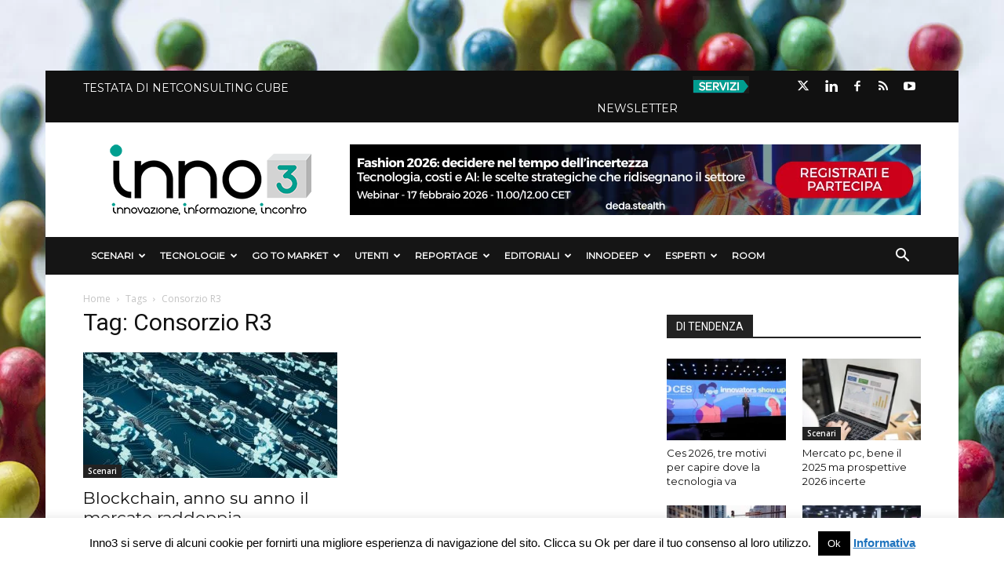

--- FILE ---
content_type: text/html; charset=UTF-8
request_url: https://inno3.it/tag/consorzio-r3/
body_size: 30256
content:

<!doctype html >
<!--[if IE 8]>    <html class="ie8" lang="en"> <![endif]-->
<!--[if IE 9]>    <html class="ie9" lang="en"> <![endif]-->
<!--[if gt IE 8]><!--> <html lang="it-IT"> <!--<![endif]-->
  <head>
    <title>Consorzio R3 Archivi &#187; inno3</title>
    <meta charset="UTF-8" />
    <meta name="viewport" content="width=device-width, initial-scale=1.0">
    <link rel="pingback" href="https://inno3.it/xmlrpc.php" />
    







<meta name='robots' content='index, follow, max-image-preview:large, max-snippet:-1, max-video-preview:-1' />
	<style>img:is([sizes="auto" i], [sizes^="auto," i]) { contain-intrinsic-size: 3000px 1500px }</style>
	<meta name="dlm-version" content="4.8.10"><link rel="icon" type="image/png" href="https://inno3.it/wp-content/uploads/2017/12/favicon.png">
	<!-- This site is optimized with the Yoast SEO plugin v26.7 - https://yoast.com/wordpress/plugins/seo/ -->
	<link rel="canonical" href="https://inno3.it/tag/consorzio-r3/" />
	<meta property="og:locale" content="it_IT" />
	<meta property="og:type" content="article" />
	<meta property="og:title" content="Consorzio R3 Archivi &#187; inno3" />
	<meta property="og:url" content="https://inno3.it/tag/consorzio-r3/" />
	<meta property="og:site_name" content="inno3" />
	<meta name="twitter:card" content="summary_large_image" />
	<script type="application/ld+json" class="yoast-schema-graph">{"@context":"https://schema.org","@graph":[{"@type":"CollectionPage","@id":"https://inno3.it/tag/consorzio-r3/","url":"https://inno3.it/tag/consorzio-r3/","name":"Consorzio R3 Archivi &#187; inno3","isPartOf":{"@id":"https://inno3.it/#website"},"primaryImageOfPage":{"@id":"https://inno3.it/tag/consorzio-r3/#primaryimage"},"image":{"@id":"https://inno3.it/tag/consorzio-r3/#primaryimage"},"thumbnailUrl":"https://inno3.it/wp-content/uploads/2019/02/blockchain-3750157__340.jpg","breadcrumb":{"@id":"https://inno3.it/tag/consorzio-r3/#breadcrumb"},"inLanguage":"it-IT"},{"@type":"ImageObject","inLanguage":"it-IT","@id":"https://inno3.it/tag/consorzio-r3/#primaryimage","url":"https://inno3.it/wp-content/uploads/2019/02/blockchain-3750157__340.jpg","contentUrl":"https://inno3.it/wp-content/uploads/2019/02/blockchain-3750157__340.jpg","width":680,"height":340,"caption":"Blockchain"},{"@type":"BreadcrumbList","@id":"https://inno3.it/tag/consorzio-r3/#breadcrumb","itemListElement":[{"@type":"ListItem","position":1,"name":"Home","item":"https://inno3.it/"},{"@type":"ListItem","position":2,"name":"Consorzio R3"}]},{"@type":"WebSite","@id":"https://inno3.it/#website","url":"https://inno3.it/","name":"inno3","description":"Innovazione, Informazione, Incontro","publisher":{"@id":"https://inno3.it/#organization"},"potentialAction":[{"@type":"SearchAction","target":{"@type":"EntryPoint","urlTemplate":"https://inno3.it/?s={search_term_string}"},"query-input":{"@type":"PropertyValueSpecification","valueRequired":true,"valueName":"search_term_string"}}],"inLanguage":"it-IT"},{"@type":"Organization","@id":"https://inno3.it/#organization","name":"Inno3","url":"https://inno3.it/","logo":{"@type":"ImageObject","inLanguage":"it-IT","@id":"https://inno3.it/#/schema/logo/image/","url":"https://inno3.it/wp-content/uploads/2017/12/logo-header-retina.png","contentUrl":"https://inno3.it/wp-content/uploads/2017/12/logo-header-retina.png","width":544,"height":180,"caption":"Inno3"},"image":{"@id":"https://inno3.it/#/schema/logo/image/"},"sameAs":["https://www.facebook.com/inno3puntoit/","https://www.linkedin.com/company/inno3/"]}]}</script>
	<!-- / Yoast SEO plugin. -->


<link rel='dns-prefetch' href='//secure.gravatar.com' />
<link rel='dns-prefetch' href='//stats.wp.com' />
<link rel='dns-prefetch' href='//fonts.googleapis.com' />
<link rel='dns-prefetch' href='//use.fontawesome.com' />
<link rel='dns-prefetch' href='//v0.wordpress.com' />
<link rel="alternate" type="application/rss+xml" title="inno3 &raquo; Feed" href="https://inno3.it/feed/" />
<link rel="alternate" type="application/rss+xml" title="inno3 &raquo; Feed dei commenti" href="https://inno3.it/comments/feed/" />
<link rel="alternate" type="application/rss+xml" title="inno3 &raquo; Consorzio R3 Feed del tag" href="https://inno3.it/tag/consorzio-r3/feed/" />
<script type="text/javascript">
/* <![CDATA[ */
window._wpemojiSettings = {"baseUrl":"https:\/\/s.w.org\/images\/core\/emoji\/16.0.1\/72x72\/","ext":".png","svgUrl":"https:\/\/s.w.org\/images\/core\/emoji\/16.0.1\/svg\/","svgExt":".svg","source":{"concatemoji":"https:\/\/inno3.it\/wp-includes\/js\/wp-emoji-release.min.js?ver=6.8.3"}};
/*! This file is auto-generated */
!function(s,n){var o,i,e;function c(e){try{var t={supportTests:e,timestamp:(new Date).valueOf()};sessionStorage.setItem(o,JSON.stringify(t))}catch(e){}}function p(e,t,n){e.clearRect(0,0,e.canvas.width,e.canvas.height),e.fillText(t,0,0);var t=new Uint32Array(e.getImageData(0,0,e.canvas.width,e.canvas.height).data),a=(e.clearRect(0,0,e.canvas.width,e.canvas.height),e.fillText(n,0,0),new Uint32Array(e.getImageData(0,0,e.canvas.width,e.canvas.height).data));return t.every(function(e,t){return e===a[t]})}function u(e,t){e.clearRect(0,0,e.canvas.width,e.canvas.height),e.fillText(t,0,0);for(var n=e.getImageData(16,16,1,1),a=0;a<n.data.length;a++)if(0!==n.data[a])return!1;return!0}function f(e,t,n,a){switch(t){case"flag":return n(e,"\ud83c\udff3\ufe0f\u200d\u26a7\ufe0f","\ud83c\udff3\ufe0f\u200b\u26a7\ufe0f")?!1:!n(e,"\ud83c\udde8\ud83c\uddf6","\ud83c\udde8\u200b\ud83c\uddf6")&&!n(e,"\ud83c\udff4\udb40\udc67\udb40\udc62\udb40\udc65\udb40\udc6e\udb40\udc67\udb40\udc7f","\ud83c\udff4\u200b\udb40\udc67\u200b\udb40\udc62\u200b\udb40\udc65\u200b\udb40\udc6e\u200b\udb40\udc67\u200b\udb40\udc7f");case"emoji":return!a(e,"\ud83e\udedf")}return!1}function g(e,t,n,a){var r="undefined"!=typeof WorkerGlobalScope&&self instanceof WorkerGlobalScope?new OffscreenCanvas(300,150):s.createElement("canvas"),o=r.getContext("2d",{willReadFrequently:!0}),i=(o.textBaseline="top",o.font="600 32px Arial",{});return e.forEach(function(e){i[e]=t(o,e,n,a)}),i}function t(e){var t=s.createElement("script");t.src=e,t.defer=!0,s.head.appendChild(t)}"undefined"!=typeof Promise&&(o="wpEmojiSettingsSupports",i=["flag","emoji"],n.supports={everything:!0,everythingExceptFlag:!0},e=new Promise(function(e){s.addEventListener("DOMContentLoaded",e,{once:!0})}),new Promise(function(t){var n=function(){try{var e=JSON.parse(sessionStorage.getItem(o));if("object"==typeof e&&"number"==typeof e.timestamp&&(new Date).valueOf()<e.timestamp+604800&&"object"==typeof e.supportTests)return e.supportTests}catch(e){}return null}();if(!n){if("undefined"!=typeof Worker&&"undefined"!=typeof OffscreenCanvas&&"undefined"!=typeof URL&&URL.createObjectURL&&"undefined"!=typeof Blob)try{var e="postMessage("+g.toString()+"("+[JSON.stringify(i),f.toString(),p.toString(),u.toString()].join(",")+"));",a=new Blob([e],{type:"text/javascript"}),r=new Worker(URL.createObjectURL(a),{name:"wpTestEmojiSupports"});return void(r.onmessage=function(e){c(n=e.data),r.terminate(),t(n)})}catch(e){}c(n=g(i,f,p,u))}t(n)}).then(function(e){for(var t in e)n.supports[t]=e[t],n.supports.everything=n.supports.everything&&n.supports[t],"flag"!==t&&(n.supports.everythingExceptFlag=n.supports.everythingExceptFlag&&n.supports[t]);n.supports.everythingExceptFlag=n.supports.everythingExceptFlag&&!n.supports.flag,n.DOMReady=!1,n.readyCallback=function(){n.DOMReady=!0}}).then(function(){return e}).then(function(){var e;n.supports.everything||(n.readyCallback(),(e=n.source||{}).concatemoji?t(e.concatemoji):e.wpemoji&&e.twemoji&&(t(e.twemoji),t(e.wpemoji)))}))}((window,document),window._wpemojiSettings);
/* ]]> */
</script>
<style id='wp-emoji-styles-inline-css' type='text/css'>

	img.wp-smiley, img.emoji {
		display: inline !important;
		border: none !important;
		box-shadow: none !important;
		height: 1em !important;
		width: 1em !important;
		margin: 0 0.07em !important;
		vertical-align: -0.1em !important;
		background: none !important;
		padding: 0 !important;
	}
</style>
<link rel='stylesheet' id='wp-block-library-css' href='https://inno3.it/wp-includes/css/dist/block-library/style.min.css?ver=6.8.3' type='text/css' media='all' />
<style id='classic-theme-styles-inline-css' type='text/css'>
/*! This file is auto-generated */
.wp-block-button__link{color:#fff;background-color:#32373c;border-radius:9999px;box-shadow:none;text-decoration:none;padding:calc(.667em + 2px) calc(1.333em + 2px);font-size:1.125em}.wp-block-file__button{background:#32373c;color:#fff;text-decoration:none}
</style>
<link rel='stylesheet' id='mediaelement-css' href='https://inno3.it/wp-includes/js/mediaelement/mediaelementplayer-legacy.min.css?ver=4.2.17' type='text/css' media='all' />
<link rel='stylesheet' id='wp-mediaelement-css' href='https://inno3.it/wp-includes/js/mediaelement/wp-mediaelement.min.css?ver=6.8.3' type='text/css' media='all' />
<style id='jetpack-sharing-buttons-style-inline-css' type='text/css'>
.jetpack-sharing-buttons__services-list{display:flex;flex-direction:row;flex-wrap:wrap;gap:0;list-style-type:none;margin:5px;padding:0}.jetpack-sharing-buttons__services-list.has-small-icon-size{font-size:12px}.jetpack-sharing-buttons__services-list.has-normal-icon-size{font-size:16px}.jetpack-sharing-buttons__services-list.has-large-icon-size{font-size:24px}.jetpack-sharing-buttons__services-list.has-huge-icon-size{font-size:36px}@media print{.jetpack-sharing-buttons__services-list{display:none!important}}.editor-styles-wrapper .wp-block-jetpack-sharing-buttons{gap:0;padding-inline-start:0}ul.jetpack-sharing-buttons__services-list.has-background{padding:1.25em 2.375em}
</style>
<link rel='stylesheet' id='mpp_gutenberg-css' href='https://inno3.it/wp-content/plugins/metronet-profile-picture/dist/blocks.style.build.css?ver=2.6.3' type='text/css' media='all' />
<style id='font-awesome-svg-styles-default-inline-css' type='text/css'>
.svg-inline--fa {
  display: inline-block;
  height: 1em;
  overflow: visible;
  vertical-align: -.125em;
}
</style>
<link rel='stylesheet' id='font-awesome-svg-styles-css' href='https://inno3.it/wp-content/uploads/font-awesome/v6.4.2/css/svg-with-js.css' type='text/css' media='all' />
<style id='font-awesome-svg-styles-inline-css' type='text/css'>
   .wp-block-font-awesome-icon svg::before,
   .wp-rich-text-font-awesome-icon svg::before {content: unset;}
</style>
<style id='global-styles-inline-css' type='text/css'>
:root{--wp--preset--aspect-ratio--square: 1;--wp--preset--aspect-ratio--4-3: 4/3;--wp--preset--aspect-ratio--3-4: 3/4;--wp--preset--aspect-ratio--3-2: 3/2;--wp--preset--aspect-ratio--2-3: 2/3;--wp--preset--aspect-ratio--16-9: 16/9;--wp--preset--aspect-ratio--9-16: 9/16;--wp--preset--color--black: #000000;--wp--preset--color--cyan-bluish-gray: #abb8c3;--wp--preset--color--white: #ffffff;--wp--preset--color--pale-pink: #f78da7;--wp--preset--color--vivid-red: #cf2e2e;--wp--preset--color--luminous-vivid-orange: #ff6900;--wp--preset--color--luminous-vivid-amber: #fcb900;--wp--preset--color--light-green-cyan: #7bdcb5;--wp--preset--color--vivid-green-cyan: #00d084;--wp--preset--color--pale-cyan-blue: #8ed1fc;--wp--preset--color--vivid-cyan-blue: #0693e3;--wp--preset--color--vivid-purple: #9b51e0;--wp--preset--gradient--vivid-cyan-blue-to-vivid-purple: linear-gradient(135deg,rgba(6,147,227,1) 0%,rgb(155,81,224) 100%);--wp--preset--gradient--light-green-cyan-to-vivid-green-cyan: linear-gradient(135deg,rgb(122,220,180) 0%,rgb(0,208,130) 100%);--wp--preset--gradient--luminous-vivid-amber-to-luminous-vivid-orange: linear-gradient(135deg,rgba(252,185,0,1) 0%,rgba(255,105,0,1) 100%);--wp--preset--gradient--luminous-vivid-orange-to-vivid-red: linear-gradient(135deg,rgba(255,105,0,1) 0%,rgb(207,46,46) 100%);--wp--preset--gradient--very-light-gray-to-cyan-bluish-gray: linear-gradient(135deg,rgb(238,238,238) 0%,rgb(169,184,195) 100%);--wp--preset--gradient--cool-to-warm-spectrum: linear-gradient(135deg,rgb(74,234,220) 0%,rgb(151,120,209) 20%,rgb(207,42,186) 40%,rgb(238,44,130) 60%,rgb(251,105,98) 80%,rgb(254,248,76) 100%);--wp--preset--gradient--blush-light-purple: linear-gradient(135deg,rgb(255,206,236) 0%,rgb(152,150,240) 100%);--wp--preset--gradient--blush-bordeaux: linear-gradient(135deg,rgb(254,205,165) 0%,rgb(254,45,45) 50%,rgb(107,0,62) 100%);--wp--preset--gradient--luminous-dusk: linear-gradient(135deg,rgb(255,203,112) 0%,rgb(199,81,192) 50%,rgb(65,88,208) 100%);--wp--preset--gradient--pale-ocean: linear-gradient(135deg,rgb(255,245,203) 0%,rgb(182,227,212) 50%,rgb(51,167,181) 100%);--wp--preset--gradient--electric-grass: linear-gradient(135deg,rgb(202,248,128) 0%,rgb(113,206,126) 100%);--wp--preset--gradient--midnight: linear-gradient(135deg,rgb(2,3,129) 0%,rgb(40,116,252) 100%);--wp--preset--font-size--small: 13px;--wp--preset--font-size--medium: 20px;--wp--preset--font-size--large: 36px;--wp--preset--font-size--x-large: 42px;--wp--preset--spacing--20: 0.44rem;--wp--preset--spacing--30: 0.67rem;--wp--preset--spacing--40: 1rem;--wp--preset--spacing--50: 1.5rem;--wp--preset--spacing--60: 2.25rem;--wp--preset--spacing--70: 3.38rem;--wp--preset--spacing--80: 5.06rem;--wp--preset--shadow--natural: 6px 6px 9px rgba(0, 0, 0, 0.2);--wp--preset--shadow--deep: 12px 12px 50px rgba(0, 0, 0, 0.4);--wp--preset--shadow--sharp: 6px 6px 0px rgba(0, 0, 0, 0.2);--wp--preset--shadow--outlined: 6px 6px 0px -3px rgba(255, 255, 255, 1), 6px 6px rgba(0, 0, 0, 1);--wp--preset--shadow--crisp: 6px 6px 0px rgba(0, 0, 0, 1);}:where(.is-layout-flex){gap: 0.5em;}:where(.is-layout-grid){gap: 0.5em;}body .is-layout-flex{display: flex;}.is-layout-flex{flex-wrap: wrap;align-items: center;}.is-layout-flex > :is(*, div){margin: 0;}body .is-layout-grid{display: grid;}.is-layout-grid > :is(*, div){margin: 0;}:where(.wp-block-columns.is-layout-flex){gap: 2em;}:where(.wp-block-columns.is-layout-grid){gap: 2em;}:where(.wp-block-post-template.is-layout-flex){gap: 1.25em;}:where(.wp-block-post-template.is-layout-grid){gap: 1.25em;}.has-black-color{color: var(--wp--preset--color--black) !important;}.has-cyan-bluish-gray-color{color: var(--wp--preset--color--cyan-bluish-gray) !important;}.has-white-color{color: var(--wp--preset--color--white) !important;}.has-pale-pink-color{color: var(--wp--preset--color--pale-pink) !important;}.has-vivid-red-color{color: var(--wp--preset--color--vivid-red) !important;}.has-luminous-vivid-orange-color{color: var(--wp--preset--color--luminous-vivid-orange) !important;}.has-luminous-vivid-amber-color{color: var(--wp--preset--color--luminous-vivid-amber) !important;}.has-light-green-cyan-color{color: var(--wp--preset--color--light-green-cyan) !important;}.has-vivid-green-cyan-color{color: var(--wp--preset--color--vivid-green-cyan) !important;}.has-pale-cyan-blue-color{color: var(--wp--preset--color--pale-cyan-blue) !important;}.has-vivid-cyan-blue-color{color: var(--wp--preset--color--vivid-cyan-blue) !important;}.has-vivid-purple-color{color: var(--wp--preset--color--vivid-purple) !important;}.has-black-background-color{background-color: var(--wp--preset--color--black) !important;}.has-cyan-bluish-gray-background-color{background-color: var(--wp--preset--color--cyan-bluish-gray) !important;}.has-white-background-color{background-color: var(--wp--preset--color--white) !important;}.has-pale-pink-background-color{background-color: var(--wp--preset--color--pale-pink) !important;}.has-vivid-red-background-color{background-color: var(--wp--preset--color--vivid-red) !important;}.has-luminous-vivid-orange-background-color{background-color: var(--wp--preset--color--luminous-vivid-orange) !important;}.has-luminous-vivid-amber-background-color{background-color: var(--wp--preset--color--luminous-vivid-amber) !important;}.has-light-green-cyan-background-color{background-color: var(--wp--preset--color--light-green-cyan) !important;}.has-vivid-green-cyan-background-color{background-color: var(--wp--preset--color--vivid-green-cyan) !important;}.has-pale-cyan-blue-background-color{background-color: var(--wp--preset--color--pale-cyan-blue) !important;}.has-vivid-cyan-blue-background-color{background-color: var(--wp--preset--color--vivid-cyan-blue) !important;}.has-vivid-purple-background-color{background-color: var(--wp--preset--color--vivid-purple) !important;}.has-black-border-color{border-color: var(--wp--preset--color--black) !important;}.has-cyan-bluish-gray-border-color{border-color: var(--wp--preset--color--cyan-bluish-gray) !important;}.has-white-border-color{border-color: var(--wp--preset--color--white) !important;}.has-pale-pink-border-color{border-color: var(--wp--preset--color--pale-pink) !important;}.has-vivid-red-border-color{border-color: var(--wp--preset--color--vivid-red) !important;}.has-luminous-vivid-orange-border-color{border-color: var(--wp--preset--color--luminous-vivid-orange) !important;}.has-luminous-vivid-amber-border-color{border-color: var(--wp--preset--color--luminous-vivid-amber) !important;}.has-light-green-cyan-border-color{border-color: var(--wp--preset--color--light-green-cyan) !important;}.has-vivid-green-cyan-border-color{border-color: var(--wp--preset--color--vivid-green-cyan) !important;}.has-pale-cyan-blue-border-color{border-color: var(--wp--preset--color--pale-cyan-blue) !important;}.has-vivid-cyan-blue-border-color{border-color: var(--wp--preset--color--vivid-cyan-blue) !important;}.has-vivid-purple-border-color{border-color: var(--wp--preset--color--vivid-purple) !important;}.has-vivid-cyan-blue-to-vivid-purple-gradient-background{background: var(--wp--preset--gradient--vivid-cyan-blue-to-vivid-purple) !important;}.has-light-green-cyan-to-vivid-green-cyan-gradient-background{background: var(--wp--preset--gradient--light-green-cyan-to-vivid-green-cyan) !important;}.has-luminous-vivid-amber-to-luminous-vivid-orange-gradient-background{background: var(--wp--preset--gradient--luminous-vivid-amber-to-luminous-vivid-orange) !important;}.has-luminous-vivid-orange-to-vivid-red-gradient-background{background: var(--wp--preset--gradient--luminous-vivid-orange-to-vivid-red) !important;}.has-very-light-gray-to-cyan-bluish-gray-gradient-background{background: var(--wp--preset--gradient--very-light-gray-to-cyan-bluish-gray) !important;}.has-cool-to-warm-spectrum-gradient-background{background: var(--wp--preset--gradient--cool-to-warm-spectrum) !important;}.has-blush-light-purple-gradient-background{background: var(--wp--preset--gradient--blush-light-purple) !important;}.has-blush-bordeaux-gradient-background{background: var(--wp--preset--gradient--blush-bordeaux) !important;}.has-luminous-dusk-gradient-background{background: var(--wp--preset--gradient--luminous-dusk) !important;}.has-pale-ocean-gradient-background{background: var(--wp--preset--gradient--pale-ocean) !important;}.has-electric-grass-gradient-background{background: var(--wp--preset--gradient--electric-grass) !important;}.has-midnight-gradient-background{background: var(--wp--preset--gradient--midnight) !important;}.has-small-font-size{font-size: var(--wp--preset--font-size--small) !important;}.has-medium-font-size{font-size: var(--wp--preset--font-size--medium) !important;}.has-large-font-size{font-size: var(--wp--preset--font-size--large) !important;}.has-x-large-font-size{font-size: var(--wp--preset--font-size--x-large) !important;}
:where(.wp-block-post-template.is-layout-flex){gap: 1.25em;}:where(.wp-block-post-template.is-layout-grid){gap: 1.25em;}
:where(.wp-block-columns.is-layout-flex){gap: 2em;}:where(.wp-block-columns.is-layout-grid){gap: 2em;}
:root :where(.wp-block-pullquote){font-size: 1.5em;line-height: 1.6;}
</style>
<link rel='stylesheet' id='contact-form-7-css' href='https://inno3.it/wp-content/plugins/contact-form-7/includes/css/styles.css?ver=6.1.4' type='text/css' media='all' />
<link rel='stylesheet' id='cookie-law-info-css' href='https://inno3.it/wp-content/plugins/cookie-law-info/legacy/public/css/cookie-law-info-public.css?ver=3.3.9.1' type='text/css' media='all' />
<link rel='stylesheet' id='cookie-law-info-gdpr-css' href='https://inno3.it/wp-content/plugins/cookie-law-info/legacy/public/css/cookie-law-info-gdpr.css?ver=3.3.9.1' type='text/css' media='all' />
<link rel='stylesheet' id='cool-tag-cloud-css' href='https://inno3.it/wp-content/plugins/cool-tag-cloud/inc/cool-tag-cloud.css?ver=2.25' type='text/css' media='all' />
<link rel='stylesheet' id='dm-events-style-css' href='https://inno3.it/wp-content/plugins/dm-events/assets/css/dm-events.css?ver=1.0.0' type='text/css' media='all' />
<link rel='stylesheet' id='spacexchimp_p005-bootstrap-tooltip-css-css' href='https://inno3.it/wp-content/plugins/social-media-buttons-toolbar/inc/lib/bootstrap-tooltip/bootstrap-tooltip.css?ver=4.73' type='text/css' media='all' />
<link rel='stylesheet' id='spacexchimp_p005-frontend-css-css' href='https://inno3.it/wp-content/plugins/social-media-buttons-toolbar/inc/css/frontend.css?ver=4.73' type='text/css' media='all' />
<style id='spacexchimp_p005-frontend-css-inline-css' type='text/css'>

                    .sxc-follow-buttons {
                        text-align: center !important;
                    }
                    .sxc-follow-buttons .sxc-follow-button,
                    .sxc-follow-buttons .sxc-follow-button a,
                    .sxc-follow-buttons .sxc-follow-button a img {
                        width: 45px !important;
                        height: 45px !important;
                    }
                    .sxc-follow-buttons .sxc-follow-button {
                        margin: 2.5px !important;
                    }
                  
</style>
<link rel='stylesheet' id='video_popup_main_style-css' href='https://inno3.it/wp-content/plugins/video-popup/assets/css/videoPopup.css?ver=2.0.3' type='text/css' media='all' />
<link rel='stylesheet' id='email-before-download-css' href='https://inno3.it/wp-content/plugins/email-before-download/public/css/email-before-download-public.css?ver=6.9.7-custom' type='text/css' media='all' />
<link rel='stylesheet' id='google-fonts-style-css' href='https://fonts.googleapis.com/css?family=Montserrat%3A400%7COpen+Sans%3A300italic%2C400%2C400italic%2C600%2C600italic%2C700%7CRoboto%3A300%2C400%2C400italic%2C500%2C500italic%2C700%2C900&#038;ver=8.2' type='text/css' media='all' />
<link rel='stylesheet' id='font-awesome-official-css' href='https://use.fontawesome.com/releases/v6.4.2/css/all.css' type='text/css' media='all' integrity="sha384-blOohCVdhjmtROpu8+CfTnUWham9nkX7P7OZQMst+RUnhtoY/9qemFAkIKOYxDI3" crossorigin="anonymous" />
<link rel='stylesheet' id='heateor_sss_frontend_css-css' href='https://inno3.it/wp-content/plugins/sassy-social-share/public/css/sassy-social-share-public.css?ver=3.3.79' type='text/css' media='all' />
<style id='heateor_sss_frontend_css-inline-css' type='text/css'>
.heateor_sss_button_instagram span.heateor_sss_svg,a.heateor_sss_instagram span.heateor_sss_svg{background:radial-gradient(circle at 30% 107%,#fdf497 0,#fdf497 5%,#fd5949 45%,#d6249f 60%,#285aeb 90%)}.heateor_sss_horizontal_sharing .heateor_sss_svg,.heateor_sss_standard_follow_icons_container .heateor_sss_svg{color:#fff;border-width:0px;border-style:solid;border-color:transparent}.heateor_sss_horizontal_sharing .heateorSssTCBackground{color:#666}.heateor_sss_horizontal_sharing span.heateor_sss_svg:hover,.heateor_sss_standard_follow_icons_container span.heateor_sss_svg:hover{border-color:transparent;}.heateor_sss_vertical_sharing span.heateor_sss_svg,.heateor_sss_floating_follow_icons_container span.heateor_sss_svg{color:#fff;border-width:0px;border-style:solid;border-color:transparent;}.heateor_sss_vertical_sharing .heateorSssTCBackground{color:#666;}.heateor_sss_vertical_sharing span.heateor_sss_svg:hover,.heateor_sss_floating_follow_icons_container span.heateor_sss_svg:hover{border-color:transparent;}@media screen and (max-width:783px) {.heateor_sss_vertical_sharing{display:none!important}}.heateor_sss_horizontal_sharing {
margin-bottom: 24px;
}
</style>
<link rel='stylesheet' id='__EPYT__style-css' href='https://inno3.it/wp-content/plugins/youtube-embed-plus/styles/ytprefs.min.css?ver=14.2.4' type='text/css' media='all' />
<style id='__EPYT__style-inline-css' type='text/css'>

                .epyt-gallery-thumb {
                        width: 33.333%;
                }
                
</style>
<link rel='stylesheet' id='td-theme-css' href='https://inno3.it/wp-content/themes/Newspaper/style.css?ver=8.2' type='text/css' media='all' />
<link rel='stylesheet' id='td-theme-child-css' href='https://inno3.it/wp-content/themes/Newspaper-child/style.css?ver=8.2c' type='text/css' media='all' />
<link rel='stylesheet' id='font-awesome-official-v4shim-css' href='https://use.fontawesome.com/releases/v6.4.2/css/v4-shims.css' type='text/css' media='all' integrity="sha384-IqMDcR2qh8kGcGdRrxwop5R2GiUY5h8aDR/LhYxPYiXh3sAAGGDkFvFqWgFvTsTd" crossorigin="anonymous" />
<script type="text/javascript" src="https://inno3.it/wp-includes/js/jquery/jquery.min.js?ver=3.7.1" id="jquery-core-js"></script>
<script type="text/javascript" src="https://inno3.it/wp-includes/js/jquery/jquery-migrate.min.js?ver=3.4.1" id="jquery-migrate-js"></script>
<script type="text/javascript" id="cookie-law-info-js-extra">
/* <![CDATA[ */
var Cli_Data = {"nn_cookie_ids":[],"cookielist":[],"non_necessary_cookies":[],"ccpaEnabled":"","ccpaRegionBased":"","ccpaBarEnabled":"","strictlyEnabled":["necessary","obligatoire"],"ccpaType":"gdpr","js_blocking":"","custom_integration":"","triggerDomRefresh":"","secure_cookies":""};
var cli_cookiebar_settings = {"animate_speed_hide":"500","animate_speed_show":"500","background":"#fff","border":"#444","border_on":"","button_1_button_colour":"#000","button_1_button_hover":"#000000","button_1_link_colour":"#fff","button_1_as_button":"1","button_1_new_win":"","button_2_button_colour":"#333","button_2_button_hover":"#292929","button_2_link_colour":"#1e73be","button_2_as_button":"","button_2_hidebar":"","button_3_button_colour":"#000","button_3_button_hover":"#000000","button_3_link_colour":"#fff","button_3_as_button":"1","button_3_new_win":"","button_4_button_colour":"#dedfe0","button_4_button_hover":"#b2b2b3","button_4_link_colour":"#333333","button_4_as_button":"1","button_7_button_colour":"#61a229","button_7_button_hover":"#4e8221","button_7_link_colour":"#fff","button_7_as_button":"1","button_7_new_win":"","font_family":"inherit","header_fix":"","notify_animate_hide":"1","notify_animate_show":"","notify_div_id":"#cookie-law-info-bar","notify_position_horizontal":"right","notify_position_vertical":"bottom","scroll_close":"","scroll_close_reload":"","accept_close_reload":"","reject_close_reload":"","showagain_tab":"","showagain_background":"#fff","showagain_border":"#000","showagain_div_id":"#cookie-law-info-again","showagain_x_position":"100px","text":"#000","show_once_yn":"","show_once":"10000","logging_on":"","as_popup":"","popup_overlay":"1","bar_heading_text":"","cookie_bar_as":"banner","popup_showagain_position":"bottom-right","widget_position":"left"};
var log_object = {"ajax_url":"https:\/\/inno3.it\/wp-admin\/admin-ajax.php"};
/* ]]> */
</script>
<script type="text/javascript" src="https://inno3.it/wp-content/plugins/cookie-law-info/legacy/public/js/cookie-law-info-public.js?ver=3.3.9.1" id="cookie-law-info-js"></script>
<script type="text/javascript" src="https://inno3.it/wp-content/plugins/social-media-buttons-toolbar/inc/lib/bootstrap-tooltip/bootstrap-tooltip.js?ver=4.73" id="spacexchimp_p005-bootstrap-tooltip-js-js"></script>
<script type="text/javascript" id="video_popup_main_modal-js-extra">
/* <![CDATA[ */
var theVideoPopupGeneralOptions = {"wrap_close":"false","no_cookie":"false","debug":"0"};
/* ]]> */
</script>
<script type="text/javascript" src="https://inno3.it/wp-content/plugins/video-popup/assets/js/videoPopup.js?ver=2.0.3" id="video_popup_main_modal-js"></script>
<script type="text/javascript" id="__ytprefs__-js-extra">
/* <![CDATA[ */
var _EPYT_ = {"ajaxurl":"https:\/\/inno3.it\/wp-admin\/admin-ajax.php","security":"9d8add9e3c","gallery_scrolloffset":"20","eppathtoscripts":"https:\/\/inno3.it\/wp-content\/plugins\/youtube-embed-plus\/scripts\/","eppath":"https:\/\/inno3.it\/wp-content\/plugins\/youtube-embed-plus\/","epresponsiveselector":"[\"iframe.__youtube_prefs_widget__\"]","epdovol":"1","version":"14.2.4","evselector":"iframe.__youtube_prefs__[src], iframe[src*=\"youtube.com\/embed\/\"], iframe[src*=\"youtube-nocookie.com\/embed\/\"]","ajax_compat":"","maxres_facade":"eager","ytapi_load":"light","pause_others":"","stopMobileBuffer":"1","facade_mode":"","not_live_on_channel":""};
/* ]]> */
</script>
<script type="text/javascript" src="https://inno3.it/wp-content/plugins/youtube-embed-plus/scripts/ytprefs.min.js?ver=14.2.4" id="__ytprefs__-js"></script>
<script type="text/javascript" src="https://inno3.it/wp-content/plugins/wp-webinarsystem/includes/js/moment-with-locales.min.js?ver=1.33.28" id="wpws-moment-js"></script>
<link rel="https://api.w.org/" href="https://inno3.it/wp-json/" /><link rel="alternate" title="JSON" type="application/json" href="https://inno3.it/wp-json/wp/v2/tags/4927" /><link rel="EditURI" type="application/rsd+xml" title="RSD" href="https://inno3.it/xmlrpc.php?rsd" />
<meta name="generator" content="WordPress 6.8.3" />
<script async src="//pagead2.googlesyndication.com/pagead/js/adsbygoogle.js"></script>
<script>
  (adsbygoogle = window.adsbygoogle || []).push({
    google_ad_client: "ca-pub-4673074664818699",
    enable_page_level_ads: true
  });
</script>        <script type="text/javascript">
          var wpws_ajaxurl = 'https://inno3.it/wp-admin/admin-ajax.php';
        </script>
        	<style>img#wpstats{display:none}</style>
					<script>
				window.tdwGlobal = {"adminUrl":"https:\/\/inno3.it\/wp-admin\/","wpRestNonce":"fed37742a6","wpRestUrl":"https:\/\/inno3.it\/wp-json\/","permalinkStructure":"\/%year%\/%monthnum%\/%day%\/%postname%\/"};
			</script>
			<!--[if lt IE 9]><script src="https://html5shim.googlecode.com/svn/trunk/html5.js"></script><![endif]-->
    <script>(()=>{var o=[],i={};["on","off","toggle","show"].forEach((l=>{i[l]=function(){o.push([l,arguments])}})),window.Boxzilla=i,window.boxzilla_queue=o})();</script>
<!-- JS generated by theme -->

<script>
    
    

	    var tdBlocksArray = []; //here we store all the items for the current page

	    //td_block class - each ajax block uses a object of this class for requests
	    function tdBlock() {
		    this.id = '';
		    this.block_type = 1; //block type id (1-234 etc)
		    this.atts = '';
		    this.td_column_number = '';
		    this.td_current_page = 1; //
		    this.post_count = 0; //from wp
		    this.found_posts = 0; //from wp
		    this.max_num_pages = 0; //from wp
		    this.td_filter_value = ''; //current live filter value
		    this.is_ajax_running = false;
		    this.td_user_action = ''; // load more or infinite loader (used by the animation)
		    this.header_color = '';
		    this.ajax_pagination_infinite_stop = ''; //show load more at page x
	    }


        // td_js_generator - mini detector
        (function(){
            var htmlTag = document.getElementsByTagName("html")[0];

            if ( navigator.userAgent.indexOf("MSIE 10.0") > -1 ) {
                htmlTag.className += ' ie10';
            }

            if ( !!navigator.userAgent.match(/Trident.*rv\:11\./) ) {
                htmlTag.className += ' ie11';
            }

            if ( /(iPad|iPhone|iPod)/g.test(navigator.userAgent) ) {
                htmlTag.className += ' td-md-is-ios';
            }

            var user_agent = navigator.userAgent.toLowerCase();
            if ( user_agent.indexOf("android") > -1 ) {
                htmlTag.className += ' td-md-is-android';
            }

            if ( -1 !== navigator.userAgent.indexOf('Mac OS X')  ) {
                htmlTag.className += ' td-md-is-os-x';
            }

            if ( /chrom(e|ium)/.test(navigator.userAgent.toLowerCase()) ) {
               htmlTag.className += ' td-md-is-chrome';
            }

            if ( -1 !== navigator.userAgent.indexOf('Firefox') ) {
                htmlTag.className += ' td-md-is-firefox';
            }

            if ( -1 !== navigator.userAgent.indexOf('Safari') && -1 === navigator.userAgent.indexOf('Chrome') ) {
                htmlTag.className += ' td-md-is-safari';
            }

            if( -1 !== navigator.userAgent.indexOf('IEMobile') ){
                htmlTag.className += ' td-md-is-iemobile';
            }

        })();




        var tdLocalCache = {};

        ( function () {
            "use strict";

            tdLocalCache = {
                data: {},
                remove: function (resource_id) {
                    delete tdLocalCache.data[resource_id];
                },
                exist: function (resource_id) {
                    return tdLocalCache.data.hasOwnProperty(resource_id) && tdLocalCache.data[resource_id] !== null;
                },
                get: function (resource_id) {
                    return tdLocalCache.data[resource_id];
                },
                set: function (resource_id, cachedData) {
                    tdLocalCache.remove(resource_id);
                    tdLocalCache.data[resource_id] = cachedData;
                }
            };
        })();

    
    
var td_viewport_interval_list=[{"limitBottom":767,"sidebarWidth":228},{"limitBottom":1018,"sidebarWidth":300},{"limitBottom":1140,"sidebarWidth":324}];
var td_animation_stack_effect="type0";
var tds_animation_stack=true;
var td_animation_stack_specific_selectors=".entry-thumb, img";
var td_animation_stack_general_selectors=".td-animation-stack img, .td-animation-stack .entry-thumb, .post img";
var td_ajax_url="https:\/\/inno3.it\/wp-admin\/admin-ajax.php?td_theme_name=Newspaper&v=8.2";
var td_get_template_directory_uri="https:\/\/inno3.it\/wp-content\/themes\/Newspaper";
var tds_snap_menu="";
var tds_logo_on_sticky="";
var tds_header_style="3";
var td_please_wait="Per favore attendi...";
var td_email_user_pass_incorrect="Utente o password errata!";
var td_email_user_incorrect="Email o Username errati!";
var td_email_incorrect="Email non corretta!";
var tds_more_articles_on_post_enable="";
var tds_more_articles_on_post_time_to_wait="";
var tds_more_articles_on_post_pages_distance_from_top=0;
var tds_theme_color_site_wide="#4db2ec";
var tds_smart_sidebar="enabled";
var tdThemeName="Newspaper";
var td_magnific_popup_translation_tPrev="Precedente (Freccia Sinistra)";
var td_magnific_popup_translation_tNext="Successivo (tasto freccia destra)";
var td_magnific_popup_translation_tCounter="%curr% di %total%";
var td_magnific_popup_translation_ajax_tError="Il contenuto di %url% non pu\u00f2 essere caricato.";
var td_magnific_popup_translation_image_tError="L'immagine #%curr% non pu\u00f2 essere caricata";
var tdDateNamesI18n={"month_names":["Gennaio","Febbraio","Marzo","Aprile","Maggio","Giugno","Luglio","Agosto","Settembre","Ottobre","Novembre","Dicembre"],"month_names_short":["Gen","Feb","Mar","Apr","Mag","Giu","Lug","Ago","Set","Ott","Nov","Dic"],"day_names":["domenica","luned\u00ec","marted\u00ec","mercoled\u00ec","gioved\u00ec","venerd\u00ec","sabato"],"day_names_short":["Dom","Lun","Mar","Mer","Gio","Ven","Sab"]};
var td_ad_background_click_link="https:\/\/inno3.it\/top-tech-it-la-classifica-delle-aziende-protagoniste-innovazione-digitale-in-italia\/";
var td_ad_background_click_target="_blank";
</script>

<!-- Global site tag (gtag.js) - Google Analytics -->
<script async src="https://www.googletagmanager.com/gtag/js?id=UA-111445019-1"></script>
<script>
  window.dataLayer = window.dataLayer || [];
  function gtag(){dataLayer.push(arguments);}
  gtag('js', new Date());

  gtag('config', 'UA-111445019-1');
</script>

<!-- Google tag (gtag.js) -->
<script async src="https://www.googletagmanager.com/gtag/js?id=G-M9X30VQYTH"></script>
<script>
  window.dataLayer = window.dataLayer || [];
  function gtag(){dataLayer.push(arguments);}
  gtag('js', new Date());

  gtag('config', 'G-M9X30VQYTH');
</script>

<!-- Google tag (gtag.js) -->
<script async src="https://www.googletagmanager.com/gtag/js?id=G-VW3TNHG5B3"></script>
<script>
  window.dataLayer = window.dataLayer || [];
  function gtag(){dataLayer.push(arguments);}
  gtag('js', new Date());

  gtag('config', 'G-VW3TNHG5B3');
</script>
<script type="application/ld+json">
                        {
                            "@context": "http://schema.org",
                            "@type": "BreadcrumbList",
                            "itemListElement": [{
                            "@type": "ListItem",
                            "position": 1,
                                "item": {
                                "@type": "WebSite",
                                "@id": "https://inno3.it/",
                                "name": "Home"                                               
                            }
                        },{
                            "@type": "ListItem",
                            "position": 2,
                                "item": {
                                "@type": "WebPage",
                                "@id": "https://inno3.it/tag/consorzio-r3/",
                                "name": "Consorzio R3"
                            }
                        }    ]
                        }
                       </script><link rel="icon" href="https://inno3.it/wp-content/uploads/2017/12/cropped-favicon-32x32.png" sizes="32x32" />
<link rel="icon" href="https://inno3.it/wp-content/uploads/2017/12/cropped-favicon-192x192.png" sizes="192x192" />
<link rel="apple-touch-icon" href="https://inno3.it/wp-content/uploads/2017/12/cropped-favicon-180x180.png" />
<meta name="msapplication-TileImage" content="https://inno3.it/wp-content/uploads/2017/12/cropped-favicon-270x270.png" />
		<style type="text/css" id="wp-custom-css">
			.td-post-category {
    position: initial;
}

.textGradientIBM {
  color: #717074; /* fix for not webkit browsers */
  background: linear-gradient(to right, #5abbff 20%, #2162fc 40%, #aa90fb 60%, #fe8193 85%);
  background-size: cover;
  -webkit-background-clip: text;
  -webkit-text-fill-color: transparent;
  background-clip: text;
  text-fill-color: transparent;
}

.td_module_6.td_module_wrap.td-animation-stack.advertorial_header  {
	background-color: transparent;
}

body.td-animation-stack-type0 .post img {
    opacity: 1 !important;
}

@media only screen and (max-width: 900px) { 
   .infografica {
      width: 100%;
   }
}

@media only screen and (min-width: 901px) { 
   .infografica {
	    width: 800px;
  	  position: relative;
    	left: 135px;
   }
}


		</style>
		








		<script async='async' src='https://www.googletagservices.com/tag/js/gpt.js'></script>
		<script>
        var googletag = googletag || {};
        googletag.cmd = googletag.cmd || [];
		</script>

		<script>
        googletag.cmd.push(function() {
            googletag.defineSlot('/21679501900/Leaderboard_Header', [728, 90], 'div-gpt-ad-1524233443467-0').addService(googletag.pubads());
            googletag.pubads().enableSingleRequest();
            googletag.enableServices();
        });
		</script>

  </head>

<body class="archive tag tag-consorzio-r3 tag-4927 wp-theme-Newspaper wp-child-theme-Newspaper-child global-block-template-1 td-animation-stack-type0 td-boxed-layout td-ad-background-link" itemscope="itemscope" itemtype="https://schema.org/WebPage">

<div class="td-menu-background"></div>
<div id="td-mobile-nav">
    <div class="td-mobile-container">
        <!-- mobile menu top section -->
        <div class="td-menu-socials-wrap">
            <!-- socials -->
            <div class="td-menu-socials">
                
        <span class="td-social-icon-wrap">
            <a target="_blank" href="https://twitter.com/Inno3news" title="Twitter">
                    <i class="fa-brands fa-x-twitter" style="font-size: 16px; margin-right: 10px;"></i>
            </a>
        </span>
        <span class="td-social-icon-wrap">
            <a target="_blank" href="https://www.linkedin.com/company/inno3" title="Linkedin">
                <i class="td-icon-font td-icon-linkedin" style="margin-bottom: 5px; background-color: revert;"></i>
            </a>
        </span>
        <span class="td-social-icon-wrap">
            <a target="_blank" href="https://www.facebook.com/inno3puntoit/" title="Facebook">
                <i class="td-icon-font td-icon-facebook" style="margin-bottom: 5px; background-color: revert;"></i>
            </a>
        </span>
        <span class="td-social-icon-wrap">
            <a target="_blank" href="https://inno3.it/feed" title="RSS">
                <i class="td-icon-font td-icon-rss" style="margin-bottom: 5px; background-color: revert;"></i>
            </a>
        </span>
        <span class="td-social-icon-wrap">
            <a target="_blank" href="https://www.youtube.com/channel/UCHqwgT1VaLVrUPzno3uVZ0A/videos" title="Youtube">
                <i class="td-icon-font td-icon-youtube" style="margin-bottom: 5px; background-color: revert;"></i>
            </a>
        </span>            </div>
            <!-- close button -->
            <div class="td-mobile-close">
                <a href="#"><i class="td-icon-close-mobile"></i></a>
            </div>
        </div>

        <!-- login section -->
        
        <!-- menu section -->
        <div class="td-mobile-content">
            <div class="menu-header-menu-container"><ul id="menu-header-menu" class="td-mobile-main-menu"><li id="menu-item-160" class="menu-item menu-item-type-custom menu-item-object-custom menu-item-first menu-item-160"><a href="https://inno3.it/category/scenari/">Scenari</a></li>
<li id="menu-item-161" class="menu-item menu-item-type-custom menu-item-object-custom menu-item-161"><a href="https://inno3.it/category/tecnologie/">Tecnologie</a></li>
<li id="menu-item-162" class="menu-item menu-item-type-custom menu-item-object-custom menu-item-162"><a href="https://inno3.it/category/go-to-market/">Go To Market</a></li>
<li id="menu-item-163" class="menu-item menu-item-type-custom menu-item-object-custom menu-item-163"><a href="https://inno3.it/category/utenti/">Utenti</a></li>
<li id="menu-item-1370" class="menu-item menu-item-type-custom menu-item-object-custom menu-item-1370"><a href="https://inno3.it/category/reportage/">Reportage</a></li>
<li id="menu-item-1371" class="menu-item menu-item-type-custom menu-item-object-custom menu-item-1371"><a href="https://inno3.it/category/editoriale/">Editoriali</a></li>
<li id="menu-item-137546" class="menu-item menu-item-type-custom menu-item-object-custom menu-item-has-children menu-item-137546"><a>Innodeep<i class="td-icon-menu-right td-element-after"></i></a>
<ul class="sub-menu">
	<li id="menu-item-143707" class="menu-item menu-item-type-post_type menu-item-object-page menu-item-143707"><a href="https://inno3.it/innodeep-focus-telco-pubblica-amministrazione/">InnoDeep Focus Pubblica Amministrazione</a></li>
	<li id="menu-item-143599" class="menu-item menu-item-type-post_type menu-item-object-page menu-item-143599"><a href="https://inno3.it/innodeep-focus-telco/">InnoDeep Focus Telco</a></li>
	<li id="menu-item-142775" class="menu-item menu-item-type-post_type menu-item-object-page menu-item-142775"><a href="https://inno3.it/innodeep-focus-utilities/">InnoDeep Focus Utilities</a></li>
	<li id="menu-item-142498" class="menu-item menu-item-type-post_type menu-item-object-page menu-item-142498"><a href="https://inno3.it/innodeep-focus-manufacturing/">InnoDeep Focus Manufacturing</a></li>
	<li id="menu-item-142013" class="menu-item menu-item-type-post_type menu-item-object-page menu-item-142013"><a href="https://inno3.it/innodeep-focus-banking/">InnoDeep Focus Banking</a></li>
	<li id="menu-item-141710" class="menu-item menu-item-type-post_type menu-item-object-page menu-item-141710"><a href="https://inno3.it/innodeep-focus-healthcare/">InnoDeep Focus Healthcare</a></li>
	<li id="menu-item-141711" class="menu-item menu-item-type-post_type menu-item-object-page menu-item-141711"><a href="https://inno3.it/innodeep-focus-insurance/">InnoDeep Focus Insurance</a></li>
	<li id="menu-item-137547" class="menu-item menu-item-type-post_type menu-item-object-page menu-item-137547"><a href="https://inno3.it/innocloud/">InnoCloud</a></li>
	<li id="menu-item-137548" class="menu-item menu-item-type-post_type menu-item-object-page menu-item-137548"><a href="https://inno3.it/innografica/">InnoGrafica</a></li>
	<li id="menu-item-127649" class="menu-item menu-item-type-post_type menu-item-object-page menu-item-127649"><a href="https://inno3.it/innogreen-sostenibilita-esg/">InnoGreen</a></li>
	<li id="menu-item-127650" class="menu-item menu-item-type-post_type menu-item-object-page menu-item-127650"><a href="https://inno3.it/innosecurity/">InnoSecurity</a></li>
</ul>
</li>
<li id="menu-item-138193" class="menu-item menu-item-type-custom menu-item-object-custom menu-item-138193"><a href="https://inno3.it/category/i-nostri-esperti/">Esperti</a></li>
<li id="menu-item-38259" class="menu-item menu-item-type-custom menu-item-object-custom menu-item-38259"><a href="https://inno3.it/le-room-di-inno3/">Room</a></li>
</ul></div>        </div>
    </div>

    <!-- register/login section -->
    </div>    <div class="td-search-background"></div>
<div class="td-search-wrap-mob">
	<div class="td-drop-down-search" aria-labelledby="td-header-search-button">
		<form method="get" class="td-search-form" action="https://inno3.it/">
			<!-- close button -->
			<div class="td-search-close">
				<a href="#"><i class="td-icon-close-mobile"></i></a>
			</div>
			<div role="search" class="td-search-input">
				<span>Cerca</span>
				<input id="td-header-search-mob" type="text" value="" name="s" autocomplete="off" />
			</div>
		</form>
		<div id="td-aj-search-mob"></div>
	</div>
</div>

<div id="td-outer-wrap" class="td-theme-wrap">

        <!--
Header style 3222
-->

<div class="td-header-wrap td-header-style-3">

    <div class="td-header-top-menu-full td-container-wrap ">
        <div class="td-container td-header-row td-header-top-menu">
            
    <div class="top-bar-style-4">

			<ul id="menu-top-menu" class="top-header-menu sf-js-enabled left-side-top-menu">
				<li id="menu-item-1394" class="menu-item menu-item-type-post_type menu-item-object-page menu-item-first td-menu-item td-normal-menu menu-item-1394"><a href="https://inno3.it/chi-siamo/">Testata di NetConsulting cube</a></li>
			</ul>

			<div class="td-header-sp-top-widget">
    
        <span class="td-social-icon-wrap">
            <a target="_blank" href="https://twitter.com/Inno3news" title="Twitter">
                    <i class="fa-brands fa-x-twitter" style="font-size: 16px; margin-right: 10px;"></i>
            </a>
        </span>
        <span class="td-social-icon-wrap">
            <a target="_blank" href="https://www.linkedin.com/company/inno3" title="Linkedin">
                <i class="td-icon-font td-icon-linkedin" style="margin-bottom: 5px; background-color: revert;"></i>
            </a>
        </span>
        <span class="td-social-icon-wrap">
            <a target="_blank" href="https://www.facebook.com/inno3puntoit/" title="Facebook">
                <i class="td-icon-font td-icon-facebook" style="margin-bottom: 5px; background-color: revert;"></i>
            </a>
        </span>
        <span class="td-social-icon-wrap">
            <a target="_blank" href="https://inno3.it/feed" title="RSS">
                <i class="td-icon-font td-icon-rss" style="margin-bottom: 5px; background-color: revert;"></i>
            </a>
        </span>
        <span class="td-social-icon-wrap">
            <a target="_blank" href="https://www.youtube.com/channel/UCHqwgT1VaLVrUPzno3uVZ0A/videos" title="Youtube">
                <i class="td-icon-font td-icon-youtube" style="margin-bottom: 5px; background-color: revert;"></i>
            </a>
        </span></div>
        
<div class="td-header-sp-top-menu">


	<div class="menu-top-container"><ul id="menu-top-menu" class="top-header-menu"><li id="menu-item-1499" class="menu-item menu-item-type-post_type menu-item-object-page menu-item-first td-menu-item td-normal-menu menu-item-1499"><a href="https://inno3.it/servizi/newsletter/">Newsletter</a></li>
<li id="menu-item-1029" class="selector-menu-servizi menu-item menu-item-type-post_type menu-item-object-page td-menu-item td-normal-menu menu-item-1029"><a href="https://inno3.it/servizi/">I nostri Servizi</a></li>
</ul></div></div>
    </div>

<!-- LOGIN MODAL -->
        </div>
    </div>

    <div class="td-banner-wrap-full td-container-wrap ">
        <div class="td-container td-header-row td-header-header">
            <div class="td-header-sp-logo">
                        <a class="td-main-logo" href="https://inno3.it/">
            <img class="td-retina-data" data-retina="https://inno3.it/wp-content/uploads/2017/11/logo-header-retina.png" src="https://inno3.it/wp-content/uploads/2017/11/logo-header.png" alt=""/>
            <span class="td-visual-hidden">inno3</span>
        </a>
                </div>

					<div  class="td-header-sp-recs">
                <div class="td-header-rec-wrap">
    <div class="td-a-rec td-a-rec-id-header  td_uid_1_6970a943850b6_rand td_block_template_1"><!--LEADERBOARD WEBINAR DEDA STEALTH -->
<div class="td-all-devices"><a href="https://www.dedastealth.com/it/news/livewebinar/fashion-trends-2026" target="_blank"><img src="https://inno3.it/wp-content/uploads/2026/01/1banner.png" alt="Fashion 2026: decidere nel tempo dell’incertezza" style="width:100%; max-width:728px!important;"/></a></div>


<!--LEADERBOARD INNOVERTICAL -->
<!--<div class="td-all-devices"><a href="https://inno3.it/innodeep-focus-vertical/" target="_blank"><img src="https://inno3.it/wp-content/uploads/2025/10/Leaderboard_InnoDeep_Focus_Vertical.jpg" alt="InnoDeep" style="width:100%; max-width:728px!important;"/></a></div>-->








<!--LEADERBOARD CYBERTECH -->

<!--<div class="td-all-devices"><a href="https://italy.cybertechconference.com/" target="_blank"><img src="https://inno3.it/wp-content/uploads/2025/09/728x90_-Inno32.jpg" alt="Cybertech Europe" style="width:100%; max-width:728px!important;"/></a></div>-->


<!--LEADERBOARD INNOCLOUD-->

<!--<div class="td-all-devices"><a href="https://inno3.it/innocloud/" target="_blank"><img src="https://inno3.it/wp-content/uploads/2025/03/Leaderboard_InnoCloud.jpg" alt="InnoCloud" style="width:100%; max-width:728px!important;"/></a></div>-->



<!--LEADERBOARD INNOSECURITY-->

<!--<div class="td-all-devices"><a href="https://inno3.it/innosecurity/" target="_blank"><img src="https://inno3.it/wp-content/uploads/2024/01/Leaderboard_InnoSecurity.jpg" alt="CYBERTECH EUROPE 2023" style="width:100%; max-width:728px!important;"/></a></div>-->

<!--LEADERBOARD INNOGREEN-->

<!--<div class="td-all-devices"><a href="https://inno3.it/innogreen-sostenibilita-esg/" target="_blank"><img src="https://inno3.it/wp-content/uploads/2024/11/Leaderboard_InnoGreen.jpg" alt="InnoGreen" style="width:100%; max-width:728px!important;"/></a></div>-->

<!--LEADERBOARD TOP TECH-->

<!--<div class="td-all-devices"><a href="https://inno3.it/top-tech-it-la-classifica-delle-aziende-protagoniste-innovazione-digitale-in-italia/" target="_blank"><img src="https://inno3.it/wp-content/uploads/2024/10/Leaderboard_TopTechIT.jpg" alt="TOP TECH IT" style="width:100%; max-width:728px!important;"/></a></div>-->




</div>
</div>            </div>
        </div>
    </div>

    <div class="td-header-menu-wrap-full td-container-wrap ">
        <div class="td-header-menu-wrap">
            <div class="td-container td-header-row td-header-main-menu black-menu">
                <div id="td-header-menu" role="navigation">
    <div id="td-top-mobile-toggle"><a href="#"><i class="td-icon-font td-icon-mobile"></i></a></div>
    <div class="td-main-menu-logo td-logo-in-header">
        		<a class="td-mobile-logo td-sticky-disable" href="https://inno3.it/">
			<img class="td-retina-data" data-retina="https://inno3.it/wp-content/uploads/2017/11/logo-mobile-retina.png" src="https://inno3.it/wp-content/uploads/2017/11/logo-mobile.png" alt=""/>
		</a>
			<a class="td-header-logo td-sticky-disable" href="https://inno3.it/">
			<img class="td-retina-data" data-retina="https://inno3.it/wp-content/uploads/2017/11/logo-header-retina.png" src="https://inno3.it/wp-content/uploads/2017/11/logo-header.png" alt=""/>
		</a>
	    </div>
    <div class="menu-header-menu-container"><ul id="menu-header-menu-1" class="sf-menu"><li class="menu-item menu-item-type-custom menu-item-object-custom menu-item-first td-menu-item td-mega-menu menu-item-160"><a href="https://inno3.it/category/scenari/">Scenari</a>
<ul class="sub-menu">
	<li id="menu-item-0" class="menu-item-0"><div class="td-container-border"><div class="td-mega-grid"><div class="td_block_wrap td_block_mega_menu td_uid_2_6970a94385e83_rand td-no-subcats td_with_ajax_pagination td-pb-border-top td_block_template_1"  data-td-block-uid="td_uid_2_6970a94385e83" ><script>var block_td_uid_2_6970a94385e83 = new tdBlock();
block_td_uid_2_6970a94385e83.id = "td_uid_2_6970a94385e83";
block_td_uid_2_6970a94385e83.atts = '{"limit":"5","sort":"","post_ids":"","tag_slug":"","autors_id":"","installed_post_types":"","category_id":"6","category_ids":"","custom_title":"","custom_url":"","show_child_cat":30,"sub_cat_ajax":"","ajax_pagination":"next_prev","header_color":"","header_text_color":"","ajax_pagination_infinite_stop":"","td_column_number":3,"td_ajax_preloading":"","td_ajax_filter_type":"td_category_ids_filter","td_ajax_filter_ids":"","td_filter_default_txt":"Tutti","color_preset":"","border_top":"","class":"td_uid_2_6970a94385e83_rand","el_class":"","offset":"","css":"","tdc_css":"","tdc_css_class":"td_uid_2_6970a94385e83_rand","tdc_css_class_style":"td_uid_2_6970a94385e83_rand_style","live_filter":"","live_filter_cur_post_id":"","live_filter_cur_post_author":"","block_template_id":""}';
block_td_uid_2_6970a94385e83.td_column_number = "3";
block_td_uid_2_6970a94385e83.block_type = "td_block_mega_menu";
block_td_uid_2_6970a94385e83.post_count = "5";
block_td_uid_2_6970a94385e83.found_posts = "1446";
block_td_uid_2_6970a94385e83.header_color = "";
block_td_uid_2_6970a94385e83.ajax_pagination_infinite_stop = "";
block_td_uid_2_6970a94385e83.max_num_pages = "290";
tdBlocksArray.push(block_td_uid_2_6970a94385e83);
</script><div id=td_uid_2_6970a94385e83 class="td_block_inner"><div class="td-mega-row"><div class="td-mega-span">
        <div class="td_module_mega_menu td_mod_mega_menu">
            <div class="td-module-image">
                <div class="td-module-thumb"><a href="https://inno3.it/2026/01/21/digital-omnibus-impatti-sulla-compliance-aziendale/" rel="bookmark" title="Digital Omnibus, impatti sulla compliance aziendale"><img width="218" height="150" class="entry-thumb" src="https://inno3.it/wp-content/uploads/2026/01/20260119_Apertura-Digital-Omnibus-218x150.jpg" srcset="https://inno3.it/wp-content/uploads/2026/01/20260119_Apertura-Digital-Omnibus-218x150.jpg 218w, https://inno3.it/wp-content/uploads/2026/01/20260119_Apertura-Digital-Omnibus-100x70.jpg 100w" sizes="(max-width: 218px) 100vw, 218px" alt="Digital OmnibusImmagine di onlyyouqj su Freepik" title="Digital Omnibus, impatti sulla compliance aziendale"/></a></div>                <a href="https://inno3.it/category/scenari/" class="td-post-category">Scenari</a>            </div>

            <div class="item-details">
                <h3 class="entry-title td-module-title"><a href="https://inno3.it/2026/01/21/digital-omnibus-impatti-sulla-compliance-aziendale/" rel="bookmark" title="Digital Omnibus, impatti sulla compliance aziendale">Digital Omnibus, impatti sulla compliance aziendale</a></h3>            </div>
        </div>
        </div><div class="td-mega-span">
        <div class="td_module_mega_menu td_mod_mega_menu">
            <div class="td-module-image">
                <div class="td-module-thumb"><a href="https://inno3.it/2026/01/20/var-group-cybersecurity-cosa-chiedono-le-aziende-italiane/" rel="bookmark" title="Cybersecurity, cosa chiedono le aziende italiane"><img width="218" height="150" class="entry-thumb" src="https://inno3.it/wp-content/uploads/2026/01/Apertura-Voice-of-Var-Group_Bollino-218x150.jpg" srcset="https://inno3.it/wp-content/uploads/2026/01/Apertura-Voice-of-Var-Group_Bollino-218x150.jpg 218w, https://inno3.it/wp-content/uploads/2026/01/Apertura-Voice-of-Var-Group_Bollino-100x70.jpg 100w" sizes="(max-width: 218px) 100vw, 218px" alt="Cybersecurity Var Group" title="Cybersecurity, cosa chiedono le aziende italiane"/></a></div>                <a href="https://inno3.it/category/scenari/" class="td-post-category">Scenari</a>            </div>

            <div class="item-details">
                <h3 class="entry-title td-module-title"><a href="https://inno3.it/2026/01/20/var-group-cybersecurity-cosa-chiedono-le-aziende-italiane/" rel="bookmark" title="Cybersecurity, cosa chiedono le aziende italiane">Cybersecurity, cosa chiedono le aziende italiane</a></h3>            </div>
        </div>
        </div><div class="td-mega-span">
        <div class="td_module_mega_menu td_mod_mega_menu">
            <div class="td-module-image">
                <div class="td-module-thumb"><a href="https://inno3.it/2026/01/19/mercato-pc-bene-il-2025-ma-prospettive-2026-incerte/" rel="bookmark" title="Mercato pc, bene il 2025 ma prospettive 2026 incerte"><img width="218" height="150" class="entry-thumb" src="https://inno3.it/wp-content/uploads/2026/01/Mercato-pc-andamento-218x150.jpg" srcset="https://inno3.it/wp-content/uploads/2026/01/Mercato-pc-andamento-218x150.jpg 218w, https://inno3.it/wp-content/uploads/2026/01/Mercato-pc-andamento-100x70.jpg 100w" sizes="(max-width: 218px) 100vw, 218px" alt="mercato pc andamento" title="Mercato pc, bene il 2025 ma prospettive 2026 incerte"/></a></div>                <a href="https://inno3.it/category/scenari/" class="td-post-category">Scenari</a>            </div>

            <div class="item-details">
                <h3 class="entry-title td-module-title"><a href="https://inno3.it/2026/01/19/mercato-pc-bene-il-2025-ma-prospettive-2026-incerte/" rel="bookmark" title="Mercato pc, bene il 2025 ma prospettive 2026 incerte">Mercato pc, bene il 2025 ma prospettive 2026 incerte</a></h3>            </div>
        </div>
        </div><div class="td-mega-span">
        <div class="td_module_mega_menu td_mod_mega_menu">
            <div class="td-module-image">
                <div class="td-module-thumb"><a href="https://inno3.it/2026/01/19/deloitte-energy-e-utility-2026-transizioni-in-corso/" rel="bookmark" title="Deloitte: energy e utility 2026, transizioni in corso"><img width="218" height="150" class="entry-thumb" src="https://inno3.it/wp-content/uploads/2026/01/Energy-e-Utilities-Apertura-218x150.jpg" srcset="https://inno3.it/wp-content/uploads/2026/01/Energy-e-Utilities-Apertura-218x150.jpg 218w, https://inno3.it/wp-content/uploads/2026/01/Energy-e-Utilities-Apertura-100x70.jpg 100w" sizes="(max-width: 218px) 100vw, 218px" alt="Energy e Utilities Immagine di evening_tao su Freepik" title="Deloitte: energy e utility 2026, transizioni in corso"/></a></div>                <a href="https://inno3.it/category/scenari/" class="td-post-category">Scenari</a>            </div>

            <div class="item-details">
                <h3 class="entry-title td-module-title"><a href="https://inno3.it/2026/01/19/deloitte-energy-e-utility-2026-transizioni-in-corso/" rel="bookmark" title="Deloitte: energy e utility 2026, transizioni in corso">Deloitte: energy e utility 2026, transizioni in corso</a></h3>            </div>
        </div>
        </div><div class="td-mega-span">
        <div class="td_module_mega_menu td_mod_mega_menu">
            <div class="td-module-image">
                <div class="td-module-thumb"><a href="https://inno3.it/2025/12/23/scienza-dellapprendimento-guida-per-i-formatori/" rel="bookmark" title="Scienza dell&#8217;apprendimento, guida per i formatori"><img width="218" height="150" class="entry-thumb" src="https://inno3.it/wp-content/uploads/2025/12/Stile-di-apprendimento-Esperti-Muzzolon-218x150.jpg" srcset="https://inno3.it/wp-content/uploads/2025/12/Stile-di-apprendimento-Esperti-Muzzolon-218x150.jpg 218w, https://inno3.it/wp-content/uploads/2025/12/Stile-di-apprendimento-Esperti-Muzzolon-100x70.jpg 100w" sizes="(max-width: 218px) 100vw, 218px" alt="Stili di apprendimento Immagine di wayhomestudio su Freepik" title="Scienza dell&#8217;apprendimento, guida per i formatori"/></a></div>                <a href="https://inno3.it/category/scenari/" class="td-post-category">Scenari</a>            </div>

            <div class="item-details">
                <h3 class="entry-title td-module-title"><a href="https://inno3.it/2025/12/23/scienza-dellapprendimento-guida-per-i-formatori/" rel="bookmark" title="Scienza dell&#8217;apprendimento, guida per i formatori">Scienza dell&#8217;apprendimento, guida per i formatori</a></h3>            </div>
        </div>
        </div></div></div><div class="td-next-prev-wrap"><a href="#" class="td-ajax-prev-page ajax-page-disabled" id="prev-page-td_uid_2_6970a94385e83" data-td_block_id="td_uid_2_6970a94385e83"><i class="td-icon-font td-icon-menu-left"></i></a><a href="#"  class="td-ajax-next-page" id="next-page-td_uid_2_6970a94385e83" data-td_block_id="td_uid_2_6970a94385e83"><i class="td-icon-font td-icon-menu-right"></i></a></div><div class="clearfix"></div></div> <!-- ./block1 --></div></div></li>
</ul>
</li>
<li class="menu-item menu-item-type-custom menu-item-object-custom td-menu-item td-mega-menu menu-item-161"><a href="https://inno3.it/category/tecnologie/">Tecnologie</a>
<ul class="sub-menu">
	<li class="menu-item-0"><div class="td-container-border"><div class="td-mega-grid"><div class="td_block_wrap td_block_mega_menu td_uid_3_6970a9438a7ea_rand td-no-subcats td_with_ajax_pagination td-pb-border-top td_block_template_1"  data-td-block-uid="td_uid_3_6970a9438a7ea" ><script>var block_td_uid_3_6970a9438a7ea = new tdBlock();
block_td_uid_3_6970a9438a7ea.id = "td_uid_3_6970a9438a7ea";
block_td_uid_3_6970a9438a7ea.atts = '{"limit":"5","sort":"","post_ids":"","tag_slug":"","autors_id":"","installed_post_types":"","category_id":"11","category_ids":"","custom_title":"","custom_url":"","show_child_cat":30,"sub_cat_ajax":"","ajax_pagination":"next_prev","header_color":"","header_text_color":"","ajax_pagination_infinite_stop":"","td_column_number":3,"td_ajax_preloading":"","td_ajax_filter_type":"td_category_ids_filter","td_ajax_filter_ids":"","td_filter_default_txt":"Tutti","color_preset":"","border_top":"","class":"td_uid_3_6970a9438a7ea_rand","el_class":"","offset":"","css":"","tdc_css":"","tdc_css_class":"td_uid_3_6970a9438a7ea_rand","tdc_css_class_style":"td_uid_3_6970a9438a7ea_rand_style","live_filter":"","live_filter_cur_post_id":"","live_filter_cur_post_author":"","block_template_id":""}';
block_td_uid_3_6970a9438a7ea.td_column_number = "3";
block_td_uid_3_6970a9438a7ea.block_type = "td_block_mega_menu";
block_td_uid_3_6970a9438a7ea.post_count = "5";
block_td_uid_3_6970a9438a7ea.found_posts = "945";
block_td_uid_3_6970a9438a7ea.header_color = "";
block_td_uid_3_6970a9438a7ea.ajax_pagination_infinite_stop = "";
block_td_uid_3_6970a9438a7ea.max_num_pages = "189";
tdBlocksArray.push(block_td_uid_3_6970a9438a7ea);
</script><div id=td_uid_3_6970a9438a7ea class="td_block_inner"><div class="td-mega-row"><div class="td-mega-span">
        <div class="td_module_mega_menu td_mod_mega_menu">
            <div class="td-module-image">
                <div class="td-module-thumb"><a href="https://inno3.it/2026/01/15/ces-2026-ai-e-robotica-entrano-nel-mondo-reale/" rel="bookmark" title="Ces 2026, AI e robotica entrano nel mondo reale"><img width="218" height="150" class="entry-thumb" src="https://inno3.it/wp-content/uploads/2026/01/Apertura-Prodotti-CES-2026-218x150.jpg" srcset="https://inno3.it/wp-content/uploads/2026/01/Apertura-Prodotti-CES-2026-218x150.jpg 218w, https://inno3.it/wp-content/uploads/2026/01/Apertura-Prodotti-CES-2026-100x70.jpg 100w" sizes="(max-width: 218px) 100vw, 218px" alt="Apertura Prodotti CES 2026" title="Ces 2026, AI e robotica entrano nel mondo reale"/></a></div>                <a href="https://inno3.it/category/tecnologie/" class="td-post-category">Tecnologie</a>            </div>

            <div class="item-details">
                <h3 class="entry-title td-module-title"><a href="https://inno3.it/2026/01/15/ces-2026-ai-e-robotica-entrano-nel-mondo-reale/" rel="bookmark" title="Ces 2026, AI e robotica entrano nel mondo reale">Ces 2026, AI e robotica entrano nel mondo reale</a></h3>            </div>
        </div>
        </div><div class="td-mega-span">
        <div class="td_module_mega_menu td_mod_mega_menu">
            <div class="td-module-image">
                <div class="td-module-thumb"><a href="https://inno3.it/2026/01/15/barometro-internet-mobile-prestazioni-reti-in-italia/" rel="bookmark" title="Barometro Internet mobile, prestazioni reti in Italia"><img width="218" height="150" class="entry-thumb" src="https://inno3.it/wp-content/uploads/2026/01/Performance-Internet-Mobile-Italia-5G-218x150.jpg" srcset="https://inno3.it/wp-content/uploads/2026/01/Performance-Internet-Mobile-Italia-5G-218x150.jpg 218w, https://inno3.it/wp-content/uploads/2026/01/Performance-Internet-Mobile-Italia-5G-100x70.jpg 100w" sizes="(max-width: 218px) 100vw, 218px" alt="Performance Internet Mobile Italia 5GImmagine di wavebreakmedia_micro su Freepik" title="Barometro Internet mobile, prestazioni reti in Italia"/></a></div>                <a href="https://inno3.it/category/tecnologie/" class="td-post-category">Tecnologie</a>            </div>

            <div class="item-details">
                <h3 class="entry-title td-module-title"><a href="https://inno3.it/2026/01/15/barometro-internet-mobile-prestazioni-reti-in-italia/" rel="bookmark" title="Barometro Internet mobile, prestazioni reti in Italia">Barometro Internet mobile, prestazioni reti in Italia</a></h3>            </div>
        </div>
        </div><div class="td-mega-span">
        <div class="td_module_mega_menu td_mod_mega_menu">
            <div class="td-module-image">
                <div class="td-module-thumb"><a href="https://inno3.it/2026/01/12/gmail-pervasa-da-ai-di-google-gemini-cosa-cambia/" rel="bookmark" title="Gmail integra l&#8217;AI di Google Gemini, cosa cambia"><img width="218" height="150" class="entry-thumb" src="https://inno3.it/wp-content/uploads/2026/01/Apertura-Gmail-Gemini_DEF-218x150.jpg" srcset="https://inno3.it/wp-content/uploads/2026/01/Apertura-Gmail-Gemini_DEF-218x150.jpg 218w, https://inno3.it/wp-content/uploads/2026/01/Apertura-Gmail-Gemini_DEF-100x70.jpg 100w" sizes="(max-width: 218px) 100vw, 218px" alt="Gmail e Gemini Immagine di creativeart su Freepik" title="Gmail integra l&#8217;AI di Google Gemini, cosa cambia"/></a></div>                <a href="https://inno3.it/category/tecnologie/" class="td-post-category">Tecnologie</a>            </div>

            <div class="item-details">
                <h3 class="entry-title td-module-title"><a href="https://inno3.it/2026/01/12/gmail-pervasa-da-ai-di-google-gemini-cosa-cambia/" rel="bookmark" title="Gmail integra l&#8217;AI di Google Gemini, cosa cambia">Gmail integra l&#8217;AI di Google Gemini, cosa cambia</a></h3>            </div>
        </div>
        </div><div class="td-mega-span">
        <div class="td_module_mega_menu td_mod_mega_menu">
            <div class="td-module-image">
                <div class="td-module-thumb"><a href="https://inno3.it/2026/01/09/la-volpe-ibm-i-trend-2026-per-le-aziende-enterprise/" rel="bookmark" title="La  Volpe (Ibm): I trend 2026 per le aziende enterprise"><img width="218" height="150" class="entry-thumb" src="https://inno3.it/wp-content/uploads/2026/01/Alessandro_LaVolpe_2024_aper-218x150.jpg" srcset="https://inno3.it/wp-content/uploads/2026/01/Alessandro_LaVolpe_2024_aper-218x150.jpg 218w, https://inno3.it/wp-content/uploads/2026/01/Alessandro_LaVolpe_2024_aper-100x70.jpg 100w" sizes="(max-width: 218px) 100vw, 218px" alt="Alessandro La Volpe, amministratore delegato di IBM Italia" title="La  Volpe (Ibm): I trend 2026 per le aziende enterprise"/></a></div>                <a href="https://inno3.it/category/tecnologie/" class="td-post-category">Tecnologie</a>            </div>

            <div class="item-details">
                <h3 class="entry-title td-module-title"><a href="https://inno3.it/2026/01/09/la-volpe-ibm-i-trend-2026-per-le-aziende-enterprise/" rel="bookmark" title="La  Volpe (Ibm): I trend 2026 per le aziende enterprise">La  Volpe (Ibm): I trend 2026 per le aziende enterprise</a></h3>            </div>
        </div>
        </div><div class="td-mega-span">
        <div class="td_module_mega_menu td_mod_mega_menu">
            <div class="td-module-image">
                <div class="td-module-thumb"><a href="https://inno3.it/2026/01/02/kaspersky-threat-intelligence-fondamento-sicurezza/" rel="bookmark" title="Kaspersky, threat intelligence fondamento sicurezza"><img width="218" height="150" class="entry-thumb" src="https://inno3.it/wp-content/uploads/2025/12/Apertura-Kaspersky-218x150.jpg" srcset="https://inno3.it/wp-content/uploads/2025/12/Apertura-Kaspersky-218x150.jpg 218w, https://inno3.it/wp-content/uploads/2025/12/Apertura-Kaspersky-100x70.jpg 100w" sizes="(max-width: 218px) 100vw, 218px" alt="Apertura Kaspersky" title="Kaspersky, threat intelligence fondamento sicurezza"/></a></div>                <a href="https://inno3.it/category/tecnologie/" class="td-post-category">Tecnologie</a>            </div>

            <div class="item-details">
                <h3 class="entry-title td-module-title"><a href="https://inno3.it/2026/01/02/kaspersky-threat-intelligence-fondamento-sicurezza/" rel="bookmark" title="Kaspersky, threat intelligence fondamento sicurezza">Kaspersky, threat intelligence fondamento sicurezza</a></h3>            </div>
        </div>
        </div></div></div><div class="td-next-prev-wrap"><a href="#" class="td-ajax-prev-page ajax-page-disabled" id="prev-page-td_uid_3_6970a9438a7ea" data-td_block_id="td_uid_3_6970a9438a7ea"><i class="td-icon-font td-icon-menu-left"></i></a><a href="#"  class="td-ajax-next-page" id="next-page-td_uid_3_6970a9438a7ea" data-td_block_id="td_uid_3_6970a9438a7ea"><i class="td-icon-font td-icon-menu-right"></i></a></div><div class="clearfix"></div></div> <!-- ./block1 --></div></div></li>
</ul>
</li>
<li class="menu-item menu-item-type-custom menu-item-object-custom td-menu-item td-mega-menu menu-item-162"><a href="https://inno3.it/category/go-to-market/">Go To Market</a>
<ul class="sub-menu">
	<li class="menu-item-0"><div class="td-container-border"><div class="td-mega-grid"><div class="td_block_wrap td_block_mega_menu td_uid_4_6970a9438e6cb_rand td-no-subcats td_with_ajax_pagination td-pb-border-top td_block_template_1"  data-td-block-uid="td_uid_4_6970a9438e6cb" ><script>var block_td_uid_4_6970a9438e6cb = new tdBlock();
block_td_uid_4_6970a9438e6cb.id = "td_uid_4_6970a9438e6cb";
block_td_uid_4_6970a9438e6cb.atts = '{"limit":"5","sort":"","post_ids":"","tag_slug":"","autors_id":"","installed_post_types":"","category_id":"12","category_ids":"","custom_title":"","custom_url":"","show_child_cat":30,"sub_cat_ajax":"","ajax_pagination":"next_prev","header_color":"","header_text_color":"","ajax_pagination_infinite_stop":"","td_column_number":3,"td_ajax_preloading":"","td_ajax_filter_type":"td_category_ids_filter","td_ajax_filter_ids":"","td_filter_default_txt":"Tutti","color_preset":"","border_top":"","class":"td_uid_4_6970a9438e6cb_rand","el_class":"","offset":"","css":"","tdc_css":"","tdc_css_class":"td_uid_4_6970a9438e6cb_rand","tdc_css_class_style":"td_uid_4_6970a9438e6cb_rand_style","live_filter":"","live_filter_cur_post_id":"","live_filter_cur_post_author":"","block_template_id":""}';
block_td_uid_4_6970a9438e6cb.td_column_number = "3";
block_td_uid_4_6970a9438e6cb.block_type = "td_block_mega_menu";
block_td_uid_4_6970a9438e6cb.post_count = "5";
block_td_uid_4_6970a9438e6cb.found_posts = "1106";
block_td_uid_4_6970a9438e6cb.header_color = "";
block_td_uid_4_6970a9438e6cb.ajax_pagination_infinite_stop = "";
block_td_uid_4_6970a9438e6cb.max_num_pages = "222";
tdBlocksArray.push(block_td_uid_4_6970a9438e6cb);
</script><div id=td_uid_4_6970a9438e6cb class="td_block_inner"><div class="td-mega-row"><div class="td-mega-span">
        <div class="td_module_mega_menu td_mod_mega_menu">
            <div class="td-module-image">
                <div class="td-module-thumb"><a href="https://inno3.it/2026/01/20/ue-oltre-300-milioni-per-ai-e-tecnologie-digitali/" rel="bookmark" title="UE, oltre 300 milioni per AI e tecnologie digitali"><img width="218" height="150" class="entry-thumb" src="https://inno3.it/wp-content/uploads/2021/06/Unione-Europea-218x150.jpg" srcset="https://inno3.it/wp-content/uploads/2021/06/Unione-Europea-218x150.jpg 218w, https://inno3.it/wp-content/uploads/2021/06/Unione-Europea-100x70.jpg 100w" sizes="(max-width: 218px) 100vw, 218px" alt="Unione Europea" title="UE, oltre 300 milioni per AI e tecnologie digitali"/></a></div>                <a href="https://inno3.it/category/go-to-market/" class="td-post-category">Go To Market</a>            </div>

            <div class="item-details">
                <h3 class="entry-title td-module-title"><a href="https://inno3.it/2026/01/20/ue-oltre-300-milioni-per-ai-e-tecnologie-digitali/" rel="bookmark" title="UE, oltre 300 milioni per AI e tecnologie digitali">UE, oltre 300 milioni per AI e tecnologie digitali</a></h3>            </div>
        </div>
        </div><div class="td-mega-span">
        <div class="td_module_mega_menu td_mod_mega_menu">
            <div class="td-module-image">
                <div class="td-module-thumb"><a href="https://inno3.it/2026/01/16/apple-e-google-partnership-per-gemini-e-chatgpt/" rel="bookmark" title="Apple e Google, partnership per Gemini. E ChatGpt?"><img width="218" height="150" class="entry-thumb" src="https://inno3.it/wp-content/uploads/2026/01/apple-google-218x150.jpg" srcset="https://inno3.it/wp-content/uploads/2026/01/apple-google-218x150.jpg 218w, https://inno3.it/wp-content/uploads/2026/01/apple-google-100x70.jpg 100w" sizes="(max-width: 218px) 100vw, 218px" alt="Alleanza Apple Google - Fonte: Images by Matias Cruz from Pixabay and Anthony Quintano from Mount Laurel, United States, CC BY 2.0, via Wikimedia Commons" title="Apple e Google, partnership per Gemini. E ChatGpt?"/></a></div>                <a href="https://inno3.it/category/go-to-market/" class="td-post-category">Go To Market</a>            </div>

            <div class="item-details">
                <h3 class="entry-title td-module-title"><a href="https://inno3.it/2026/01/16/apple-e-google-partnership-per-gemini-e-chatgpt/" rel="bookmark" title="Apple e Google, partnership per Gemini. E ChatGpt?">Apple e Google, partnership per Gemini. E ChatGpt?</a></h3>            </div>
        </div>
        </div><div class="td-mega-span">
        <div class="td_module_mega_menu td_mod_mega_menu">
            <div class="td-module-image">
                <div class="td-module-thumb"><a href="https://inno3.it/2026/01/16/aws-proposta-di-cloud-sovrano-per-unione-europea/" rel="bookmark" title="Aws, proposta di cloud sovrano per l&#8217;Unione Europea"><img width="218" height="150" class="entry-thumb" src="https://inno3.it/wp-content/uploads/2026/01/Sovereign-Cloud-Aws_DEF-218x150.jpg" srcset="https://inno3.it/wp-content/uploads/2026/01/Sovereign-Cloud-Aws_DEF-218x150.jpg 218w, https://inno3.it/wp-content/uploads/2026/01/Sovereign-Cloud-Aws_DEF-100x70.jpg 100w" sizes="(max-width: 218px) 100vw, 218px" alt="Aws UE Sovereign Cloud Immagine di freepik" title="Aws, proposta di cloud sovrano per l&#8217;Unione Europea"/></a></div>                <a href="https://inno3.it/category/go-to-market/" class="td-post-category">Go To Market</a>            </div>

            <div class="item-details">
                <h3 class="entry-title td-module-title"><a href="https://inno3.it/2026/01/16/aws-proposta-di-cloud-sovrano-per-unione-europea/" rel="bookmark" title="Aws, proposta di cloud sovrano per l&#8217;Unione Europea">Aws, proposta di cloud sovrano per l&#8217;Unione Europea</a></h3>            </div>
        </div>
        </div><div class="td-mega-span">
        <div class="td_module_mega_menu td_mod_mega_menu">
            <div class="td-module-image">
                <div class="td-module-thumb"><a href="https://inno3.it/2026/01/14/acronis-nel-2026-la-cyber-protection-richiede-piu-skill/" rel="bookmark" title="Acronis, nel 2026 la cyber protection richiede più skill"><img width="218" height="150" class="entry-thumb" src="https://inno3.it/wp-content/uploads/2026/01/nutanix-218x150.jpg" srcset="https://inno3.it/wp-content/uploads/2026/01/nutanix-218x150.jpg 218w, https://inno3.it/wp-content/uploads/2026/01/nutanix-100x70.jpg 100w" sizes="(max-width: 218px) 100vw, 218px" alt="Nutanix" title="Acronis, nel 2026 la cyber protection richiede più skill"/></a></div>                <a href="https://inno3.it/category/go-to-market/" class="td-post-category">Go To Market</a>            </div>

            <div class="item-details">
                <h3 class="entry-title td-module-title"><a href="https://inno3.it/2026/01/14/acronis-nel-2026-la-cyber-protection-richiede-piu-skill/" rel="bookmark" title="Acronis, nel 2026 la cyber protection richiede più skill">Acronis, nel 2026 la cyber protection richiede più skill</a></h3>            </div>
        </div>
        </div><div class="td-mega-span">
        <div class="td_module_mega_menu td_mod_mega_menu">
            <div class="td-module-image">
                <div class="td-module-thumb"><a href="https://inno3.it/2026/01/14/top-28-i-migliori-hardware-vendor-in-italia-2025/" rel="bookmark" title="Top 28, i migliori hardware vendor in Italia (2025)"><img width="218" height="150" class="entry-thumb" src="https://inno3.it/wp-content/uploads/2026/01/Primi-cinque-posti-218x150.jpg" srcset="https://inno3.it/wp-content/uploads/2026/01/Primi-cinque-posti-218x150.jpg 218w, https://inno3.it/wp-content/uploads/2026/01/Primi-cinque-posti-100x70.jpg 100w" sizes="(max-width: 218px) 100vw, 218px" alt="Hardware Vendor Top Tech IT Immagine di freepik" title="Top 28, i migliori hardware vendor in Italia (2025)"/></a></div>                <a href="https://inno3.it/category/top-tech-it/" class="td-post-category">Top Tech IT</a>            </div>

            <div class="item-details">
                <h3 class="entry-title td-module-title"><a href="https://inno3.it/2026/01/14/top-28-i-migliori-hardware-vendor-in-italia-2025/" rel="bookmark" title="Top 28, i migliori hardware vendor in Italia (2025)">Top 28, i migliori hardware vendor in Italia (2025)</a></h3>            </div>
        </div>
        </div></div></div><div class="td-next-prev-wrap"><a href="#" class="td-ajax-prev-page ajax-page-disabled" id="prev-page-td_uid_4_6970a9438e6cb" data-td_block_id="td_uid_4_6970a9438e6cb"><i class="td-icon-font td-icon-menu-left"></i></a><a href="#"  class="td-ajax-next-page" id="next-page-td_uid_4_6970a9438e6cb" data-td_block_id="td_uid_4_6970a9438e6cb"><i class="td-icon-font td-icon-menu-right"></i></a></div><div class="clearfix"></div></div> <!-- ./block1 --></div></div></li>
</ul>
</li>
<li class="menu-item menu-item-type-custom menu-item-object-custom td-menu-item td-mega-menu menu-item-163"><a href="https://inno3.it/category/utenti/">Utenti</a>
<ul class="sub-menu">
	<li class="menu-item-0"><div class="td-container-border"><div class="td-mega-grid"><div class="td_block_wrap td_block_mega_menu td_uid_5_6970a9439211a_rand td-no-subcats td_with_ajax_pagination td-pb-border-top td_block_template_1"  data-td-block-uid="td_uid_5_6970a9439211a" ><script>var block_td_uid_5_6970a9439211a = new tdBlock();
block_td_uid_5_6970a9439211a.id = "td_uid_5_6970a9439211a";
block_td_uid_5_6970a9439211a.atts = '{"limit":"5","sort":"","post_ids":"","tag_slug":"","autors_id":"","installed_post_types":"","category_id":"16","category_ids":"","custom_title":"","custom_url":"","show_child_cat":30,"sub_cat_ajax":"","ajax_pagination":"next_prev","header_color":"","header_text_color":"","ajax_pagination_infinite_stop":"","td_column_number":3,"td_ajax_preloading":"","td_ajax_filter_type":"td_category_ids_filter","td_ajax_filter_ids":"","td_filter_default_txt":"Tutti","color_preset":"","border_top":"","class":"td_uid_5_6970a9439211a_rand","el_class":"","offset":"","css":"","tdc_css":"","tdc_css_class":"td_uid_5_6970a9439211a_rand","tdc_css_class_style":"td_uid_5_6970a9439211a_rand_style","live_filter":"","live_filter_cur_post_id":"","live_filter_cur_post_author":"","block_template_id":""}';
block_td_uid_5_6970a9439211a.td_column_number = "3";
block_td_uid_5_6970a9439211a.block_type = "td_block_mega_menu";
block_td_uid_5_6970a9439211a.post_count = "5";
block_td_uid_5_6970a9439211a.found_posts = "570";
block_td_uid_5_6970a9439211a.header_color = "";
block_td_uid_5_6970a9439211a.ajax_pagination_infinite_stop = "";
block_td_uid_5_6970a9439211a.max_num_pages = "114";
tdBlocksArray.push(block_td_uid_5_6970a9439211a);
</script><div id=td_uid_5_6970a9439211a class="td_block_inner"><div class="td-mega-row"><div class="td-mega-span">
        <div class="td_module_mega_menu td_mod_mega_menu">
            <div class="td-module-image">
                <div class="td-module-thumb"><a href="https://inno3.it/2026/01/19/holon-urban-ptc-veicolo-elettrico-e-standard-automotive/" rel="bookmark" title="Holon, scelta Plm per lo sviluppo dei veicoli autonomi"><img width="218" height="150" class="entry-thumb" src="https://inno3.it/wp-content/uploads/2026/01/Holon_immagine_Apertura_DEF-218x150.jpeg" srcset="https://inno3.it/wp-content/uploads/2026/01/Holon_immagine_Apertura_DEF-218x150.jpeg 218w, https://inno3.it/wp-content/uploads/2026/01/Holon_immagine_Apertura_DEF-100x70.jpeg 100w" sizes="(max-width: 218px) 100vw, 218px" alt="Holon urban" title="Holon, scelta Plm per lo sviluppo dei veicoli autonomi"/></a></div>                <a href="https://inno3.it/category/utenti/" class="td-post-category">Utenti</a>            </div>

            <div class="item-details">
                <h3 class="entry-title td-module-title"><a href="https://inno3.it/2026/01/19/holon-urban-ptc-veicolo-elettrico-e-standard-automotive/" rel="bookmark" title="Holon, scelta Plm per lo sviluppo dei veicoli autonomi">Holon, scelta Plm per lo sviluppo dei veicoli autonomi</a></h3>            </div>
        </div>
        </div><div class="td-mega-span">
        <div class="td_module_mega_menu td_mod_mega_menu">
            <div class="td-module-image">
                <div class="td-module-thumb"><a href="https://inno3.it/2026/01/15/genova-appian-modernizza-i-processi-con-automazione-e-ai/" rel="bookmark" title="Comune di Genova, automazione AI cambia i processi"><img width="218" height="150" class="entry-thumb" src="https://inno3.it/wp-content/uploads/2026/01/Comune-di-Genova-218x150.jpg" srcset="https://inno3.it/wp-content/uploads/2026/01/Comune-di-Genova-218x150.jpg 218w, https://inno3.it/wp-content/uploads/2026/01/Comune-di-Genova-100x70.jpg 100w" sizes="(max-width: 218px) 100vw, 218px" alt="Genova (fonte: Wikipedia, licenza CC BY-SA 4.0)" title="Comune di Genova, automazione AI cambia i processi"/></a></div>                <a href="https://inno3.it/category/utenti/" class="td-post-category">Utenti</a>            </div>

            <div class="item-details">
                <h3 class="entry-title td-module-title"><a href="https://inno3.it/2026/01/15/genova-appian-modernizza-i-processi-con-automazione-e-ai/" rel="bookmark" title="Comune di Genova, automazione AI cambia i processi">Comune di Genova, automazione AI cambia i processi</a></h3>            </div>
        </div>
        </div><div class="td-mega-span">
        <div class="td_module_mega_menu td_mod_mega_menu">
            <div class="td-module-image">
                <div class="td-module-thumb"><a href="https://inno3.it/2026/01/13/taxi-blu-waycom-gestione-delle-prenotazioni-con-ai/" rel="bookmark" title="Taxi Blu, gestione delle prenotazioni con AI"><img width="218" height="150" class="entry-thumb" src="https://inno3.it/wp-content/uploads/2025/12/Taxi-Blu-Apertura-AI_DEF-218x150.jpg" srcset="https://inno3.it/wp-content/uploads/2025/12/Taxi-Blu-Apertura-AI_DEF-218x150.jpg 218w, https://inno3.it/wp-content/uploads/2025/12/Taxi-Blu-Apertura-AI_DEF-100x70.jpg 100w" sizes="(max-width: 218px) 100vw, 218px" alt="Taxi Blu Apertura AI" title="Taxi Blu, gestione delle prenotazioni con AI"/></a></div>                <a href="https://inno3.it/category/utenti/" class="td-post-category">Utenti</a>            </div>

            <div class="item-details">
                <h3 class="entry-title td-module-title"><a href="https://inno3.it/2026/01/13/taxi-blu-waycom-gestione-delle-prenotazioni-con-ai/" rel="bookmark" title="Taxi Blu, gestione delle prenotazioni con AI">Taxi Blu, gestione delle prenotazioni con AI</a></h3>            </div>
        </div>
        </div><div class="td-mega-span">
        <div class="td_module_mega_menu td_mod_mega_menu">
            <div class="td-module-image">
                <div class="td-module-thumb"><a href="https://inno3.it/2026/01/05/ferrari-servicenow-rimodella-i-workflow-di-sviluppo-nellhypercar/" rel="bookmark" title="Ferrari Hypercar, rimodellati i workflow di sviluppo"><img width="218" height="150" class="entry-thumb" src="https://inno3.it/wp-content/uploads/2025/12/Apertura-ServiceNow-Ferrary-Hypercar-DEF-218x150.jpg" srcset="https://inno3.it/wp-content/uploads/2025/12/Apertura-ServiceNow-Ferrary-Hypercar-DEF-218x150.jpg 218w, https://inno3.it/wp-content/uploads/2025/12/Apertura-ServiceNow-Ferrary-Hypercar-DEF-100x70.jpg 100w" sizes="(max-width: 218px) 100vw, 218px" alt="" title="Ferrari Hypercar, rimodellati i workflow di sviluppo"/></a></div>                <a href="https://inno3.it/category/utenti/" class="td-post-category">Utenti</a>            </div>

            <div class="item-details">
                <h3 class="entry-title td-module-title"><a href="https://inno3.it/2026/01/05/ferrari-servicenow-rimodella-i-workflow-di-sviluppo-nellhypercar/" rel="bookmark" title="Ferrari Hypercar, rimodellati i workflow di sviluppo">Ferrari Hypercar, rimodellati i workflow di sviluppo</a></h3>            </div>
        </div>
        </div><div class="td-mega-span">
        <div class="td_module_mega_menu td_mod_mega_menu">
            <div class="td-module-image">
                <div class="td-module-thumb"><a href="https://inno3.it/2025/12/31/bayer-04-leverkusen-ibm-calcio-lai-per-lanalisi-del-gioco/" rel="bookmark" title="Bayer 04 Leverkusen calcio, AI per l&#8217;analisi del gioco"><img width="218" height="150" class="entry-thumb" src="https://inno3.it/wp-content/uploads/2025/12/Apertura-Bayer-Case-History-DEF-218x150.jpg" srcset="https://inno3.it/wp-content/uploads/2025/12/Apertura-Bayer-Case-History-DEF-218x150.jpg 218w, https://inno3.it/wp-content/uploads/2025/12/Apertura-Bayer-Case-History-DEF-100x70.jpg 100w" sizes="(max-width: 218px) 100vw, 218px" alt="Bayer Leverkusen Arena e Ibm" title="Bayer 04 Leverkusen calcio, AI per l&#8217;analisi del gioco"/></a></div>                <a href="https://inno3.it/category/utenti/" class="td-post-category">Utenti</a>            </div>

            <div class="item-details">
                <h3 class="entry-title td-module-title"><a href="https://inno3.it/2025/12/31/bayer-04-leverkusen-ibm-calcio-lai-per-lanalisi-del-gioco/" rel="bookmark" title="Bayer 04 Leverkusen calcio, AI per l&#8217;analisi del gioco">Bayer 04 Leverkusen calcio, AI per l&#8217;analisi del gioco</a></h3>            </div>
        </div>
        </div></div></div><div class="td-next-prev-wrap"><a href="#" class="td-ajax-prev-page ajax-page-disabled" id="prev-page-td_uid_5_6970a9439211a" data-td_block_id="td_uid_5_6970a9439211a"><i class="td-icon-font td-icon-menu-left"></i></a><a href="#"  class="td-ajax-next-page" id="next-page-td_uid_5_6970a9439211a" data-td_block_id="td_uid_5_6970a9439211a"><i class="td-icon-font td-icon-menu-right"></i></a></div><div class="clearfix"></div></div> <!-- ./block1 --></div></div></li>
</ul>
</li>
<li class="menu-item menu-item-type-custom menu-item-object-custom td-menu-item td-mega-menu menu-item-1370"><a href="https://inno3.it/category/reportage/">Reportage</a>
<ul class="sub-menu">
	<li class="menu-item-0"><div class="td-container-border"><div class="td-mega-grid"><div class="td_block_wrap td_block_mega_menu td_uid_6_6970a94395269_rand td-no-subcats td_with_ajax_pagination td-pb-border-top td_block_template_1"  data-td-block-uid="td_uid_6_6970a94395269" ><script>var block_td_uid_6_6970a94395269 = new tdBlock();
block_td_uid_6_6970a94395269.id = "td_uid_6_6970a94395269";
block_td_uid_6_6970a94395269.atts = '{"limit":"5","sort":"","post_ids":"","tag_slug":"","autors_id":"","installed_post_types":"","category_id":"310","category_ids":"","custom_title":"","custom_url":"","show_child_cat":30,"sub_cat_ajax":"","ajax_pagination":"next_prev","header_color":"","header_text_color":"","ajax_pagination_infinite_stop":"","td_column_number":3,"td_ajax_preloading":"","td_ajax_filter_type":"td_category_ids_filter","td_ajax_filter_ids":"","td_filter_default_txt":"Tutti","color_preset":"","border_top":"","class":"td_uid_6_6970a94395269_rand","el_class":"","offset":"","css":"","tdc_css":"","tdc_css_class":"td_uid_6_6970a94395269_rand","tdc_css_class_style":"td_uid_6_6970a94395269_rand_style","live_filter":"","live_filter_cur_post_id":"","live_filter_cur_post_author":"","block_template_id":""}';
block_td_uid_6_6970a94395269.td_column_number = "3";
block_td_uid_6_6970a94395269.block_type = "td_block_mega_menu";
block_td_uid_6_6970a94395269.post_count = "5";
block_td_uid_6_6970a94395269.found_posts = "278";
block_td_uid_6_6970a94395269.header_color = "";
block_td_uid_6_6970a94395269.ajax_pagination_infinite_stop = "";
block_td_uid_6_6970a94395269.max_num_pages = "56";
tdBlocksArray.push(block_td_uid_6_6970a94395269);
</script><div id=td_uid_6_6970a94395269 class="td_block_inner"><div class="td-mega-row"><div class="td-mega-span">
        <div class="td_module_mega_menu td_mod_mega_menu">
            <div class="td-module-image">
                <div class="td-module-thumb"><a href="https://inno3.it/2025/12/11/il-ciso-orchestratore-della-cybersecurity/" rel="bookmark" title="Il Ciso, orchestratore della cybersecurity"><img width="218" height="150" class="entry-thumb" src="https://inno3.it/wp-content/uploads/2025/12/Apertura-Barometro-Cybersecurity-2025-218x150.jpg" srcset="https://inno3.it/wp-content/uploads/2025/12/Apertura-Barometro-Cybersecurity-2025-218x150.jpg 218w, https://inno3.it/wp-content/uploads/2025/12/Apertura-Barometro-Cybersecurity-2025-100x70.jpg 100w" sizes="(max-width: 218px) 100vw, 218px" alt="Apertura Barometro Cybersecurity 2025" title="Il Ciso, orchestratore della cybersecurity"/></a></div>                <a href="https://inno3.it/category/reportage/" class="td-post-category">Reportage</a>            </div>

            <div class="item-details">
                <h3 class="entry-title td-module-title"><a href="https://inno3.it/2025/12/11/il-ciso-orchestratore-della-cybersecurity/" rel="bookmark" title="Il Ciso, orchestratore della cybersecurity">Il Ciso, orchestratore della cybersecurity</a></h3>            </div>
        </div>
        </div><div class="td-mega-span">
        <div class="td_module_mega_menu td_mod_mega_menu">
            <div class="td-module-image">
                <div class="td-module-thumb"><a href="https://inno3.it/2025/12/02/moriani-var-group-intelligenza-si-fa-plurale-ai-zing/" rel="bookmark" title="Moriani (Var Group): L&#8217;intelligenza si fa plurale"><img width="218" height="150" class="entry-thumb" src="https://inno3.it/wp-content/uploads/2025/10/Immagine-WhatsApp-2025-10-24-ore-13.51.47_6d61f1c3-218x150.jpg" srcset="https://inno3.it/wp-content/uploads/2025/10/Immagine-WhatsApp-2025-10-24-ore-13.51.47_6d61f1c3-218x150.jpg 218w, https://inno3.it/wp-content/uploads/2025/10/Immagine-WhatsApp-2025-10-24-ore-13.51.47_6d61f1c3-100x70.jpg 100w" sizes="(max-width: 218px) 100vw, 218px" alt="Z!NG – Zone of Innovation &amp; Growth - Francesca Moriani, Amministratrice delegata di Var Group" title="Moriani (Var Group): L&#8217;intelligenza si fa plurale"/></a></div>                <a href="https://inno3.it/category/reportage/" class="td-post-category">Reportage</a>            </div>

            <div class="item-details">
                <h3 class="entry-title td-module-title"><a href="https://inno3.it/2025/12/02/moriani-var-group-intelligenza-si-fa-plurale-ai-zing/" rel="bookmark" title="Moriani (Var Group): L&#8217;intelligenza si fa plurale">Moriani (Var Group): L&#8217;intelligenza si fa plurale</a></h3>            </div>
        </div>
        </div><div class="td-mega-span">
        <div class="td_module_mega_menu td_mod_mega_menu">
            <div class="td-module-image">
                <div class="td-module-thumb"><a href="https://inno3.it/2025/11/26/videointerviste-dhc-2025-sanita-digitale-avanzamento-lavori/" rel="bookmark" title="Videointerviste sanità digitale, avanzamento lavori"><img width="218" height="150" class="entry-thumb" src="https://inno3.it/wp-content/uploads/2025/11/collage-VIDEOinterviste-1-218x150.jpg" srcset="https://inno3.it/wp-content/uploads/2025/11/collage-VIDEOinterviste-1-218x150.jpg 218w, https://inno3.it/wp-content/uploads/2025/11/collage-VIDEOinterviste-1-100x70.jpg 100w" sizes="(max-width: 218px) 100vw, 218px" alt="Digital Health Conference 2025 - da sinistra a destra: Andrea Belardinelli, direttore sanità digitale &amp; innovazione di Regione Toscana - Massimo Bisogno, Direttore dell&#039;Ufficio speciale per l&#039;amministrazione digitale di Regione Toscana - Paolo Colombo, Direttore Sistemi Informativi di ASST Brianza - Giovanni Delgrossi, Dirigente Unità Organizzativa Sistemi Informativi e Sanità Digitale di Regione Lombardia - Gianluca Giaconia, Responsabile Ingegneria Clinica di Azienda Ospedaliera Dei Colli - Gandolfo Miserendino, Direttore Generale Azienda per il Governo della Sanità di Regione Calabria - Vito Montanaro, Direttore del dipartimento promozione della salute e benessere animale di Regione Puglia - Maurizio Rizzetto, Direttore Dipartimento Tecnico di Azienda Sanitaria Friuli Occidentale - Giulio Siccardi, Direttore Ict di Agenas - Elena Sini, presidente Himss e Cio di Gvm Care e Research" title="Videointerviste sanità digitale, avanzamento lavori"/></a></div>                <a href="https://inno3.it/category/reportage/" class="td-post-category">Reportage</a>            </div>

            <div class="item-details">
                <h3 class="entry-title td-module-title"><a href="https://inno3.it/2025/11/26/videointerviste-dhc-2025-sanita-digitale-avanzamento-lavori/" rel="bookmark" title="Videointerviste sanità digitale, avanzamento lavori">Videointerviste sanità digitale, avanzamento lavori</a></h3>            </div>
        </div>
        </div><div class="td-mega-span">
        <div class="td_module_mega_menu td_mod_mega_menu">
            <div class="td-module-image">
                <div class="td-module-thumb"><a href="https://inno3.it/2025/11/13/fanizzi-dell-tech-ai-sovrana-sprona-i-progetti/" rel="bookmark" title="Fanizzi (Dell Tech): AI sovrana sprona le aziende"><img width="218" height="150" class="entry-thumb" src="https://inno3.it/wp-content/uploads/2025/10/IMG-20251017-WA0022-218x150.jpg" srcset="https://inno3.it/wp-content/uploads/2025/10/IMG-20251017-WA0022-218x150.jpg 218w, https://inno3.it/wp-content/uploads/2025/10/IMG-20251017-WA0022-100x70.jpg 100w" sizes="(max-width: 218px) 100vw, 218px" alt="Dell Technologies Forum Milano 2025 -" title="Fanizzi (Dell Tech): AI sovrana sprona le aziende"/></a></div>                <a href="https://inno3.it/category/tecnologie/" class="td-post-category">Tecnologie</a>            </div>

            <div class="item-details">
                <h3 class="entry-title td-module-title"><a href="https://inno3.it/2025/11/13/fanizzi-dell-tech-ai-sovrana-sprona-i-progetti/" rel="bookmark" title="Fanizzi (Dell Tech): AI sovrana sprona le aziende">Fanizzi (Dell Tech): AI sovrana sprona le aziende</a></h3>            </div>
        </div>
        </div><div class="td-mega-span">
        <div class="td_module_mega_menu td_mod_mega_menu">
            <div class="td-module-image">
                <div class="td-module-thumb"><a href="https://inno3.it/2025/11/12/masperi-sap-business-ai-cambia-il-fare-impresa/" rel="bookmark" title="Masperi (Sap): Business AI, cambia il fare impresa"><img width="218" height="150" class="entry-thumb" src="https://inno3.it/wp-content/uploads/2025/10/Immagine-WhatsApp-2025-10-17-ore-15.00.20_406696d6-218x150.jpg" srcset="https://inno3.it/wp-content/uploads/2025/10/Immagine-WhatsApp-2025-10-17-ore-15.00.20_406696d6-218x150.jpg 218w, https://inno3.it/wp-content/uploads/2025/10/Immagine-WhatsApp-2025-10-17-ore-15.00.20_406696d6-100x70.jpg 100w" sizes="(max-width: 218px) 100vw, 218px" alt="SAP NOW AI Tour Milano - Carla Masperi, Amministratore Delegato di SAP Italia" title="Masperi (Sap): Business AI, cambia il fare impresa"/></a></div>                <a href="https://inno3.it/category/reportage/" class="td-post-category">Reportage</a>            </div>

            <div class="item-details">
                <h3 class="entry-title td-module-title"><a href="https://inno3.it/2025/11/12/masperi-sap-business-ai-cambia-il-fare-impresa/" rel="bookmark" title="Masperi (Sap): Business AI, cambia il fare impresa">Masperi (Sap): Business AI, cambia il fare impresa</a></h3>            </div>
        </div>
        </div></div></div><div class="td-next-prev-wrap"><a href="#" class="td-ajax-prev-page ajax-page-disabled" id="prev-page-td_uid_6_6970a94395269" data-td_block_id="td_uid_6_6970a94395269"><i class="td-icon-font td-icon-menu-left"></i></a><a href="#"  class="td-ajax-next-page" id="next-page-td_uid_6_6970a94395269" data-td_block_id="td_uid_6_6970a94395269"><i class="td-icon-font td-icon-menu-right"></i></a></div><div class="clearfix"></div></div> <!-- ./block1 --></div></div></li>
</ul>
</li>
<li class="menu-item menu-item-type-custom menu-item-object-custom td-menu-item td-mega-menu menu-item-1371"><a href="https://inno3.it/category/editoriale/">Editoriali</a>
<ul class="sub-menu">
	<li class="menu-item-0"><div class="td-container-border"><div class="td-mega-grid"><div class="td_block_wrap td_block_mega_menu td_uid_7_6970a94398252_rand td-no-subcats td_with_ajax_pagination td-pb-border-top td_block_template_1"  data-td-block-uid="td_uid_7_6970a94398252" ><script>var block_td_uid_7_6970a94398252 = new tdBlock();
block_td_uid_7_6970a94398252.id = "td_uid_7_6970a94398252";
block_td_uid_7_6970a94398252.atts = '{"limit":"5","sort":"","post_ids":"","tag_slug":"","autors_id":"","installed_post_types":"","category_id":"311","category_ids":"","custom_title":"","custom_url":"","show_child_cat":30,"sub_cat_ajax":"","ajax_pagination":"next_prev","header_color":"","header_text_color":"","ajax_pagination_infinite_stop":"","td_column_number":3,"td_ajax_preloading":"","td_ajax_filter_type":"td_category_ids_filter","td_ajax_filter_ids":"","td_filter_default_txt":"Tutti","color_preset":"","border_top":"","class":"td_uid_7_6970a94398252_rand","el_class":"","offset":"","css":"","tdc_css":"","tdc_css_class":"td_uid_7_6970a94398252_rand","tdc_css_class_style":"td_uid_7_6970a94398252_rand_style","live_filter":"","live_filter_cur_post_id":"","live_filter_cur_post_author":"","block_template_id":""}';
block_td_uid_7_6970a94398252.td_column_number = "3";
block_td_uid_7_6970a94398252.block_type = "td_block_mega_menu";
block_td_uid_7_6970a94398252.post_count = "5";
block_td_uid_7_6970a94398252.found_posts = "353";
block_td_uid_7_6970a94398252.header_color = "";
block_td_uid_7_6970a94398252.ajax_pagination_infinite_stop = "";
block_td_uid_7_6970a94398252.max_num_pages = "71";
tdBlocksArray.push(block_td_uid_7_6970a94398252);
</script><div id=td_uid_7_6970a94398252 class="td_block_inner"><div class="td-mega-row"><div class="td-mega-span">
        <div class="td_module_mega_menu td_mod_mega_menu">
            <div class="td-module-image">
                <div class="td-module-thumb"><a href="https://inno3.it/2026/01/16/apple-e-google-partnership-per-gemini-e-chatgpt/" rel="bookmark" title="Apple e Google, partnership per Gemini. E ChatGpt?"><img width="218" height="150" class="entry-thumb" src="https://inno3.it/wp-content/uploads/2026/01/apple-google-218x150.jpg" srcset="https://inno3.it/wp-content/uploads/2026/01/apple-google-218x150.jpg 218w, https://inno3.it/wp-content/uploads/2026/01/apple-google-100x70.jpg 100w" sizes="(max-width: 218px) 100vw, 218px" alt="Alleanza Apple Google - Fonte: Images by Matias Cruz from Pixabay and Anthony Quintano from Mount Laurel, United States, CC BY 2.0, via Wikimedia Commons" title="Apple e Google, partnership per Gemini. E ChatGpt?"/></a></div>                <a href="https://inno3.it/category/go-to-market/" class="td-post-category">Go To Market</a>            </div>

            <div class="item-details">
                <h3 class="entry-title td-module-title"><a href="https://inno3.it/2026/01/16/apple-e-google-partnership-per-gemini-e-chatgpt/" rel="bookmark" title="Apple e Google, partnership per Gemini. E ChatGpt?">Apple e Google, partnership per Gemini. E ChatGpt?</a></h3>            </div>
        </div>
        </div><div class="td-mega-span">
        <div class="td_module_mega_menu td_mod_mega_menu">
            <div class="td-module-image">
                <div class="td-module-thumb"><a href="https://inno3.it/2026/01/15/ces-2026-tre-motivi-per-capire-dove-la-tecnologia-ai-va/" rel="bookmark" title="Ces 2026, tre motivi per capire dove la tecnologia va"><img width="218" height="150" class="entry-thumb" src="https://inno3.it/wp-content/uploads/2026/01/ces-aper-218x150.jpg" srcset="https://inno3.it/wp-content/uploads/2026/01/ces-aper-218x150.jpg 218w, https://inno3.it/wp-content/uploads/2026/01/ces-aper-100x70.jpg 100w" sizes="(max-width: 218px) 100vw, 218px" alt="Ces 2026, Las Vegas - Gary Shapiro, presidente e Ceo della Consumer Technology Association (CTA)" title="Ces 2026, tre motivi per capire dove la tecnologia va"/></a></div>                            </div>

            <div class="item-details">
                <h3 class="entry-title td-module-title"><a href="https://inno3.it/2026/01/15/ces-2026-tre-motivi-per-capire-dove-la-tecnologia-ai-va/" rel="bookmark" title="Ces 2026, tre motivi per capire dove la tecnologia va">Ces 2026, tre motivi per capire dove la tecnologia va</a></h3>            </div>
        </div>
        </div><div class="td-mega-span">
        <div class="td_module_mega_menu td_mod_mega_menu">
            <div class="td-module-image">
                <div class="td-module-thumb"><a href="https://inno3.it/2026/01/12/casi-cloudflare-e-ovhcloud-sovranita-digitale-europea/" rel="bookmark" title="Fatti Cloudflare e OvhCloud, quale sovranità europea?"><img width="218" height="150" class="entry-thumb" src="https://inno3.it/wp-content/uploads/2026/01/ue-cloud-218x150.jpg" srcset="https://inno3.it/wp-content/uploads/2026/01/ue-cloud-218x150.jpg 218w, https://inno3.it/wp-content/uploads/2026/01/ue-cloud-100x70.jpg 100w" sizes="(max-width: 218px) 100vw, 218px" alt="Cloud UE" title="Fatti Cloudflare e OvhCloud, quale sovranità europea?"/></a></div>                            </div>

            <div class="item-details">
                <h3 class="entry-title td-module-title"><a href="https://inno3.it/2026/01/12/casi-cloudflare-e-ovhcloud-sovranita-digitale-europea/" rel="bookmark" title="Fatti Cloudflare e OvhCloud, quale sovranità europea?">Fatti Cloudflare e OvhCloud, quale sovranità europea?</a></h3>            </div>
        </div>
        </div><div class="td-mega-span">
        <div class="td_module_mega_menu td_mod_mega_menu">
            <div class="td-module-image">
                <div class="td-module-thumb"><a href="https://inno3.it/2025/12/15/siamo-nella-zero-clic-economy-buon-2026/" rel="bookmark" title="Siamo nella “zero clic economy”? Buon 2026"><img width="218" height="150" class="entry-thumb" src="https://inno3.it/wp-content/uploads/2025/12/zero-click-def-218x150.jpg" srcset="https://inno3.it/wp-content/uploads/2025/12/zero-click-def-218x150.jpg 218w, https://inno3.it/wp-content/uploads/2025/12/zero-click-def-100x70.jpg 100w" sizes="(max-width: 218px) 100vw, 218px" alt="Zero Clic Economy" title="Siamo nella “zero clic economy”? Buon 2026"/></a></div>                            </div>

            <div class="item-details">
                <h3 class="entry-title td-module-title"><a href="https://inno3.it/2025/12/15/siamo-nella-zero-clic-economy-buon-2026/" rel="bookmark" title="Siamo nella “zero clic economy”? Buon 2026">Siamo nella “zero clic economy”? Buon 2026</a></h3>            </div>
        </div>
        </div><div class="td-mega-span">
        <div class="td_module_mega_menu td_mod_mega_menu">
            <div class="td-module-image">
                <div class="td-module-thumb"><a href="https://inno3.it/2025/12/05/linkedin-come-le-pmi-devono-trasformare-il-lavoro-ai-fiducia-competenze/" rel="bookmark" title="Linkedin, come le Pmi devono trasformare il lavoro"><img width="218" height="150" class="entry-thumb" src="https://inno3.it/wp-content/uploads/2025/12/concetto-di-branding-della-soluzione-di-strategia-di-gestione-aziendale-218x150.jpg" srcset="https://inno3.it/wp-content/uploads/2025/12/concetto-di-branding-della-soluzione-di-strategia-di-gestione-aziendale-218x150.jpg 218w, https://inno3.it/wp-content/uploads/2025/12/concetto-di-branding-della-soluzione-di-strategia-di-gestione-aziendale-100x70.jpg 100w" sizes="(max-width: 218px) 100vw, 218px" alt="Linkedin Ricerca Pmi e Lavoro (fonte: Freepik)" title="Linkedin, come le Pmi devono trasformare il lavoro"/></a></div>                            </div>

            <div class="item-details">
                <h3 class="entry-title td-module-title"><a href="https://inno3.it/2025/12/05/linkedin-come-le-pmi-devono-trasformare-il-lavoro-ai-fiducia-competenze/" rel="bookmark" title="Linkedin, come le Pmi devono trasformare il lavoro">Linkedin, come le Pmi devono trasformare il lavoro</a></h3>            </div>
        </div>
        </div></div></div><div class="td-next-prev-wrap"><a href="#" class="td-ajax-prev-page ajax-page-disabled" id="prev-page-td_uid_7_6970a94398252" data-td_block_id="td_uid_7_6970a94398252"><i class="td-icon-font td-icon-menu-left"></i></a><a href="#"  class="td-ajax-next-page" id="next-page-td_uid_7_6970a94398252" data-td_block_id="td_uid_7_6970a94398252"><i class="td-icon-font td-icon-menu-right"></i></a></div><div class="clearfix"></div></div> <!-- ./block1 --></div></div></li>
</ul>
</li>
<li class="menu-item menu-item-type-custom menu-item-object-custom menu-item-has-children td-menu-item td-normal-menu menu-item-137546"><a>Innodeep</a>
<ul class="sub-menu">
	<li class="menu-item menu-item-type-post_type menu-item-object-page td-menu-item td-normal-menu menu-item-143707"><a href="https://inno3.it/innodeep-focus-telco-pubblica-amministrazione/">InnoDeep Focus Pubblica Amministrazione</a></li>
	<li class="menu-item menu-item-type-post_type menu-item-object-page td-menu-item td-normal-menu menu-item-143599"><a href="https://inno3.it/innodeep-focus-telco/">InnoDeep Focus Telco</a></li>
	<li class="menu-item menu-item-type-post_type menu-item-object-page td-menu-item td-normal-menu menu-item-142775"><a href="https://inno3.it/innodeep-focus-utilities/">InnoDeep Focus Utilities</a></li>
	<li class="menu-item menu-item-type-post_type menu-item-object-page td-menu-item td-normal-menu menu-item-142498"><a href="https://inno3.it/innodeep-focus-manufacturing/">InnoDeep Focus Manufacturing</a></li>
	<li class="menu-item menu-item-type-post_type menu-item-object-page td-menu-item td-normal-menu menu-item-142013"><a href="https://inno3.it/innodeep-focus-banking/">InnoDeep Focus Banking</a></li>
	<li class="menu-item menu-item-type-post_type menu-item-object-page td-menu-item td-normal-menu menu-item-141710"><a href="https://inno3.it/innodeep-focus-healthcare/">InnoDeep Focus Healthcare</a></li>
	<li class="menu-item menu-item-type-post_type menu-item-object-page td-menu-item td-normal-menu menu-item-141711"><a href="https://inno3.it/innodeep-focus-insurance/">InnoDeep Focus Insurance</a></li>
	<li class="menu-item menu-item-type-post_type menu-item-object-page td-menu-item td-normal-menu menu-item-137547"><a href="https://inno3.it/innocloud/">InnoCloud</a></li>
	<li class="menu-item menu-item-type-post_type menu-item-object-page td-menu-item td-normal-menu menu-item-137548"><a href="https://inno3.it/innografica/">InnoGrafica</a></li>
	<li class="menu-item menu-item-type-post_type menu-item-object-page td-menu-item td-normal-menu menu-item-127649"><a href="https://inno3.it/innogreen-sostenibilita-esg/">InnoGreen</a></li>
	<li class="menu-item menu-item-type-post_type menu-item-object-page td-menu-item td-normal-menu menu-item-127650"><a href="https://inno3.it/innosecurity/">InnoSecurity</a></li>
</ul>
</li>
<li class="menu-item menu-item-type-custom menu-item-object-custom td-menu-item td-mega-menu menu-item-138193"><a href="https://inno3.it/category/i-nostri-esperti/">Esperti</a>
<ul class="sub-menu">
	<li class="menu-item-0"><div class="td-container-border"><div class="td-mega-grid"><div class="td_block_wrap td_block_mega_menu td_uid_8_6970a9439abbf_rand td-no-subcats td_with_ajax_pagination td-pb-border-top td_block_template_1"  data-td-block-uid="td_uid_8_6970a9439abbf" ><script>var block_td_uid_8_6970a9439abbf = new tdBlock();
block_td_uid_8_6970a9439abbf.id = "td_uid_8_6970a9439abbf";
block_td_uid_8_6970a9439abbf.atts = '{"limit":"5","sort":"","post_ids":"","tag_slug":"","autors_id":"","installed_post_types":"","category_id":"24149","category_ids":"","custom_title":"","custom_url":"","show_child_cat":30,"sub_cat_ajax":"","ajax_pagination":"next_prev","header_color":"","header_text_color":"","ajax_pagination_infinite_stop":"","td_column_number":3,"td_ajax_preloading":"","td_ajax_filter_type":"td_category_ids_filter","td_ajax_filter_ids":"","td_filter_default_txt":"Tutti","color_preset":"","border_top":"","class":"td_uid_8_6970a9439abbf_rand","el_class":"","offset":"","css":"","tdc_css":"","tdc_css_class":"td_uid_8_6970a9439abbf_rand","tdc_css_class_style":"td_uid_8_6970a9439abbf_rand_style","live_filter":"","live_filter_cur_post_id":"","live_filter_cur_post_author":"","block_template_id":""}';
block_td_uid_8_6970a9439abbf.td_column_number = "3";
block_td_uid_8_6970a9439abbf.block_type = "td_block_mega_menu";
block_td_uid_8_6970a9439abbf.post_count = "5";
block_td_uid_8_6970a9439abbf.found_posts = "49";
block_td_uid_8_6970a9439abbf.header_color = "";
block_td_uid_8_6970a9439abbf.ajax_pagination_infinite_stop = "";
block_td_uid_8_6970a9439abbf.max_num_pages = "10";
tdBlocksArray.push(block_td_uid_8_6970a9439abbf);
</script><div id=td_uid_8_6970a9439abbf class="td_block_inner"><div class="td-mega-row"><div class="td-mega-span">
        <div class="td_module_mega_menu td_mod_mega_menu">
            <div class="td-module-image">
                <div class="td-module-thumb"><a href="https://inno3.it/2026/01/21/digital-omnibus-impatti-sulla-compliance-aziendale/" rel="bookmark" title="Digital Omnibus, impatti sulla compliance aziendale"><img width="218" height="150" class="entry-thumb" src="https://inno3.it/wp-content/uploads/2026/01/20260119_Apertura-Digital-Omnibus-218x150.jpg" srcset="https://inno3.it/wp-content/uploads/2026/01/20260119_Apertura-Digital-Omnibus-218x150.jpg 218w, https://inno3.it/wp-content/uploads/2026/01/20260119_Apertura-Digital-Omnibus-100x70.jpg 100w" sizes="(max-width: 218px) 100vw, 218px" alt="Digital OmnibusImmagine di onlyyouqj su Freepik" title="Digital Omnibus, impatti sulla compliance aziendale"/></a></div>                <a href="https://inno3.it/category/scenari/" class="td-post-category">Scenari</a>            </div>

            <div class="item-details">
                <h3 class="entry-title td-module-title"><a href="https://inno3.it/2026/01/21/digital-omnibus-impatti-sulla-compliance-aziendale/" rel="bookmark" title="Digital Omnibus, impatti sulla compliance aziendale">Digital Omnibus, impatti sulla compliance aziendale</a></h3>            </div>
        </div>
        </div><div class="td-mega-span">
        <div class="td_module_mega_menu td_mod_mega_menu">
            <div class="td-module-image">
                <div class="td-module-thumb"><a href="https://inno3.it/2025/12/23/scienza-dellapprendimento-guida-per-i-formatori/" rel="bookmark" title="Scienza dell&#8217;apprendimento, guida per i formatori"><img width="218" height="150" class="entry-thumb" src="https://inno3.it/wp-content/uploads/2025/12/Stile-di-apprendimento-Esperti-Muzzolon-218x150.jpg" srcset="https://inno3.it/wp-content/uploads/2025/12/Stile-di-apprendimento-Esperti-Muzzolon-218x150.jpg 218w, https://inno3.it/wp-content/uploads/2025/12/Stile-di-apprendimento-Esperti-Muzzolon-100x70.jpg 100w" sizes="(max-width: 218px) 100vw, 218px" alt="Stili di apprendimento Immagine di wayhomestudio su Freepik" title="Scienza dell&#8217;apprendimento, guida per i formatori"/></a></div>                <a href="https://inno3.it/category/scenari/" class="td-post-category">Scenari</a>            </div>

            <div class="item-details">
                <h3 class="entry-title td-module-title"><a href="https://inno3.it/2025/12/23/scienza-dellapprendimento-guida-per-i-formatori/" rel="bookmark" title="Scienza dell&#8217;apprendimento, guida per i formatori">Scienza dell&#8217;apprendimento, guida per i formatori</a></h3>            </div>
        </div>
        </div><div class="td-mega-span">
        <div class="td_module_mega_menu td_mod_mega_menu">
            <div class="td-module-image">
                <div class="td-module-thumb"><a href="https://inno3.it/2025/12/19/nanomedicina-particelle-intelligenti-per-terapie/" rel="bookmark" title="Nanomedicina, particelle intelligenti per terapie"><img width="218" height="150" class="entry-thumb" src="https://inno3.it/wp-content/uploads/2025/12/Nanomedicina-218x150.jpg" srcset="https://inno3.it/wp-content/uploads/2025/12/Nanomedicina-218x150.jpg 218w, https://inno3.it/wp-content/uploads/2025/12/Nanomedicina-100x70.jpg 100w" sizes="(max-width: 218px) 100vw, 218px" alt="Nanomedicina e nanoparticelleImmagine di freepik" title="Nanomedicina, particelle intelligenti per terapie"/></a></div>                <a href="https://inno3.it/category/tecnologie/" class="td-post-category">Tecnologie</a>            </div>

            <div class="item-details">
                <h3 class="entry-title td-module-title"><a href="https://inno3.it/2025/12/19/nanomedicina-particelle-intelligenti-per-terapie/" rel="bookmark" title="Nanomedicina, particelle intelligenti per terapie">Nanomedicina, particelle intelligenti per terapie</a></h3>            </div>
        </div>
        </div><div class="td-mega-span">
        <div class="td_module_mega_menu td_mod_mega_menu">
            <div class="td-module-image">
                <div class="td-module-thumb"><a href="https://inno3.it/2025/12/18/transizione-digitale-agevolazioni-mimit-per-pmi/" rel="bookmark" title="Transizione digitale, agevolazioni Mimit per Pmi"><img width="218" height="150" class="entry-thumb" src="https://inno3.it/wp-content/uploads/2025/12/Transizione-Digitale-Apertura-218x150.jpg" srcset="https://inno3.it/wp-content/uploads/2025/12/Transizione-Digitale-Apertura-218x150.jpg 218w, https://inno3.it/wp-content/uploads/2025/12/Transizione-Digitale-Apertura-100x70.jpg 100w" sizes="(max-width: 218px) 100vw, 218px" alt="Transizione Digitale Immagine di jannoon028 su Freepik" title="Transizione digitale, agevolazioni Mimit per Pmi"/></a></div>                <a href="https://inno3.it/category/scenari/" class="td-post-category">Scenari</a>            </div>

            <div class="item-details">
                <h3 class="entry-title td-module-title"><a href="https://inno3.it/2025/12/18/transizione-digitale-agevolazioni-mimit-per-pmi/" rel="bookmark" title="Transizione digitale, agevolazioni Mimit per Pmi">Transizione digitale, agevolazioni Mimit per Pmi</a></h3>            </div>
        </div>
        </div><div class="td-mega-span">
        <div class="td_module_mega_menu td_mod_mega_menu">
            <div class="td-module-image">
                <div class="td-module-thumb"><a href="https://inno3.it/2025/12/17/ai-per-creare-video-di-presentazione-professionali/" rel="bookmark" title="AI, come creare video di presentazione professionali"><img width="218" height="150" class="entry-thumb" src="https://inno3.it/wp-content/uploads/2025/12/Video-Marketing-Esperto-Synthesia-218x150.jpg" srcset="https://inno3.it/wp-content/uploads/2025/12/Video-Marketing-Esperto-Synthesia-218x150.jpg 218w, https://inno3.it/wp-content/uploads/2025/12/Video-Marketing-Esperto-Synthesia-100x70.jpg 100w" sizes="(max-width: 218px) 100vw, 218px" alt="Video Marketing AI Synthesia Immagine di rawpixel.com su Freepik" title="AI, come creare video di presentazione professionali"/></a></div>                <a href="https://inno3.it/category/tecnologie/" class="td-post-category">Tecnologie</a>            </div>

            <div class="item-details">
                <h3 class="entry-title td-module-title"><a href="https://inno3.it/2025/12/17/ai-per-creare-video-di-presentazione-professionali/" rel="bookmark" title="AI, come creare video di presentazione professionali">AI, come creare video di presentazione professionali</a></h3>            </div>
        </div>
        </div></div></div><div class="td-next-prev-wrap"><a href="#" class="td-ajax-prev-page ajax-page-disabled" id="prev-page-td_uid_8_6970a9439abbf" data-td_block_id="td_uid_8_6970a9439abbf"><i class="td-icon-font td-icon-menu-left"></i></a><a href="#"  class="td-ajax-next-page" id="next-page-td_uid_8_6970a9439abbf" data-td_block_id="td_uid_8_6970a9439abbf"><i class="td-icon-font td-icon-menu-right"></i></a></div><div class="clearfix"></div></div> <!-- ./block1 --></div></div></li>
</ul>
</li>
<li class="menu-item menu-item-type-custom menu-item-object-custom td-menu-item td-normal-menu menu-item-38259"><a href="https://inno3.it/le-room-di-inno3/">Room</a></li>
</ul></div></div>


<div class="td-search-wrapper">
    <div id="td-top-search">
        <!-- Search -->
        <div class="header-search-wrap">
            <div class="dropdown header-search">
                <a id="td-header-search-button" href="#" role="button" class="dropdown-toggle " data-toggle="dropdown"><i class="td-icon-search"></i></a>
                <a id="td-header-search-button-mob" href="#" role="button" class="dropdown-toggle " data-toggle="dropdown"><i class="td-icon-search"></i></a>
            </div>
        </div>
    </div>
</div>

<div class="header-search-wrap">
	<div class="dropdown header-search">
		<div class="td-drop-down-search" aria-labelledby="td-header-search-button">
			<form method="get" class="td-search-form" action="https://inno3.it/">
				<div role="search" class="td-head-form-search-wrap">
					<input id="td-header-search" type="text" value="" name="s" autocomplete="off" /><input class="wpb_button wpb_btn-inverse btn" type="submit" id="td-header-search-top" value="Cerca" />
				</div>
			</form>
			<div id="td-aj-search"></div>
		</div>
	</div>
</div>            </div>
        </div>
    </div>

</div><div class="td-main-content-wrap td-container-wrap">

    <div class="td-container ">
        <div class="td-crumb-container">
            <div class="entry-crumbs"><span><a title="" class="entry-crumb" href="https://inno3.it/">Home</a></span> <i class="td-icon-right td-bread-sep td-bred-no-url-last"></i> <span class="td-bred-no-url-last">Tags</span> <i class="td-icon-right td-bread-sep td-bred-no-url-last"></i> <span class="td-bred-no-url-last">Consorzio R3</span></div>        </div>
        <div class="td-pb-row">
                                    <div class="td-pb-span8 td-main-content">
                            <div class="td-ss-main-content">
                                <div class="td-page-header">
                                    <h1 class="entry-title td-page-title">
                                        <span>Tag: Consorzio R3</span>
                                    </h1>
                                </div>
                                

	<div class="td-block-row">

	<div class="td-block-span6">

    <div class="td_module_1 td_module_wrap td-animation-stack">
      <div class="td-module-image">
        <div class="td-module-thumb"><a href="https://inno3.it/2019/03/28/blockchain-anno-su-anno-il-mercato-raddoppia/" rel="bookmark" title="Blockchain, anno su anno il mercato raddoppia"><img width="324" height="160" class="entry-thumb" src="https://inno3.it/wp-content/uploads/2019/02/blockchain-3750157__340-324x160.jpg" srcset="https://inno3.it/wp-content/uploads/2019/02/blockchain-3750157__340-324x160.jpg 324w, https://inno3.it/wp-content/uploads/2019/02/blockchain-3750157__340-533x261.jpg 533w" sizes="(max-width: 324px) 100vw, 324px" alt="" title="Blockchain, anno su anno il mercato raddoppia"/></a></div>        <a href="https://inno3.it/category/scenari/" class="td-post-category">Scenari</a>      </div>
      <h3 class="entry-title td-module-title"><a href="https://inno3.it/2019/03/28/blockchain-anno-su-anno-il-mercato-raddoppia/" rel="bookmark" title="Blockchain, anno su anno il mercato raddoppia">Blockchain, anno su anno il mercato raddoppia</a></h3>
      <div class="td-module-meta-info">

        <span class="td-post-author-name"><a href="https://inno3.it/author/inno3/">inno3</a> <span>-</span> </span>
        <span class="td-post-date"><time class="entry-date updated td-module-date" datetime="2019-03-28T09:00:47+00:00" >28.03.2019</time></span>				
              </div>

      
    </div>

    
	</div> <!-- ./td-block-span6 --></div><!--./row-fluid-->                            </div>
                        </div>
                        <div class="td-pb-span4 td-main-sidebar">
                            <div class="td-ss-main-sidebar">
                                <div class="td_block_wrap td_block_15 td_block_widget td_uid_9_6970a9439df24_rand td_with_ajax_pagination td-pb-border-top td_block_template_1 td-column-1 td_block_padding"  data-td-block-uid="td_uid_9_6970a9439df24" ><script>var block_td_uid_9_6970a9439df24 = new tdBlock();
block_td_uid_9_6970a9439df24.id = "td_uid_9_6970a9439df24";
block_td_uid_9_6970a9439df24.atts = '{"limit":"6","sort":"random_7_day","post_ids":"","tag_slug":"","autors_id":"","installed_post_types":"","category_id":"","category_ids":"","custom_title":"DI TENDENZA","custom_url":"","show_child_cat":"","sub_cat_ajax":"","ajax_pagination":"next_prev","header_color":"#","header_text_color":"#","ajax_pagination_infinite_stop":"","td_column_number":1,"td_ajax_preloading":"","td_ajax_filter_type":"","td_ajax_filter_ids":"","td_filter_default_txt":"All","color_preset":"","border_top":"","class":"td_block_widget td_uid_9_6970a9439df24_rand","el_class":"","offset":"","css":"","tdc_css":"","tdc_css_class":"td_uid_9_6970a9439df24_rand","tdc_css_class_style":"td_uid_9_6970a9439df24_rand_style","live_filter":"","live_filter_cur_post_id":"","live_filter_cur_post_author":"","block_template_id":""}';
block_td_uid_9_6970a9439df24.td_column_number = "1";
block_td_uid_9_6970a9439df24.block_type = "td_block_15";
block_td_uid_9_6970a9439df24.post_count = "6";
block_td_uid_9_6970a9439df24.found_posts = "17";
block_td_uid_9_6970a9439df24.header_color = "#";
block_td_uid_9_6970a9439df24.ajax_pagination_infinite_stop = "";
block_td_uid_9_6970a9439df24.max_num_pages = "3";
tdBlocksArray.push(block_td_uid_9_6970a9439df24);
</script><div class="td-block-title-wrap"><h4 class="block-title"><span class="td-pulldown-size">DI TENDENZA</span></h4></div><div id=td_uid_9_6970a9439df24 class="td_block_inner td-column-1"><div class="td-cust-row">

	<div class="td-block-span12">

    <div class="td_module_mx4 td_module_wrap td-animation-stack">
      <div class="td-module-image">
        <div class="td-module-thumb"><a href="https://inno3.it/2026/01/15/ces-2026-tre-motivi-per-capire-dove-la-tecnologia-ai-va/" rel="bookmark" title="Ces 2026, tre motivi per capire dove la tecnologia va"><img width="218" height="150" class="entry-thumb" src="https://inno3.it/wp-content/uploads/2026/01/ces-aper-218x150.jpg" srcset="https://inno3.it/wp-content/uploads/2026/01/ces-aper-218x150.jpg 218w, https://inno3.it/wp-content/uploads/2026/01/ces-aper-100x70.jpg 100w" sizes="(max-width: 218px) 100vw, 218px" alt="Ces 2026, Las Vegas - Gary Shapiro, presidente e Ceo della Consumer Technology Association (CTA)" title="Ces 2026, tre motivi per capire dove la tecnologia va"/></a></div>              </div>

      <h3 class="entry-title td-module-title"><a href="https://inno3.it/2026/01/15/ces-2026-tre-motivi-per-capire-dove-la-tecnologia-ai-va/" rel="bookmark" title="Ces 2026, tre motivi per capire dove la tecnologia va">Ces 2026, tre motivi per capire dove la tecnologia va</a></h3>      
    </div>

    
	</div> <!-- ./td-block-span12 -->

	<div class="td-block-span12">

    <div class="td_module_mx4 td_module_wrap td-animation-stack">
      <div class="td-module-image">
        <div class="td-module-thumb"><a href="https://inno3.it/2026/01/19/mercato-pc-bene-il-2025-ma-prospettive-2026-incerte/" rel="bookmark" title="Mercato pc, bene il 2025 ma prospettive 2026 incerte"><img width="218" height="150" class="entry-thumb" src="https://inno3.it/wp-content/uploads/2026/01/Mercato-pc-andamento-218x150.jpg" srcset="https://inno3.it/wp-content/uploads/2026/01/Mercato-pc-andamento-218x150.jpg 218w, https://inno3.it/wp-content/uploads/2026/01/Mercato-pc-andamento-100x70.jpg 100w" sizes="(max-width: 218px) 100vw, 218px" alt="mercato pc andamento" title="Mercato pc, bene il 2025 ma prospettive 2026 incerte"/></a></div>        <a href="https://inno3.it/category/scenari/" class="td-post-category">Scenari</a>      </div>

      <h3 class="entry-title td-module-title"><a href="https://inno3.it/2026/01/19/mercato-pc-bene-il-2025-ma-prospettive-2026-incerte/" rel="bookmark" title="Mercato pc, bene il 2025 ma prospettive 2026 incerte">Mercato pc, bene il 2025 ma prospettive 2026 incerte</a></h3>      
    </div>

    
	</div> <!-- ./td-block-span12 --></div><div class="td-cust-row">

	<div class="td-block-span12">

    <div class="td_module_mx4 td_module_wrap td-animation-stack">
      <div class="td-module-image">
        <div class="td-module-thumb"><a href="https://inno3.it/2026/01/19/holon-urban-ptc-veicolo-elettrico-e-standard-automotive/" rel="bookmark" title="Holon, scelta Plm per lo sviluppo dei veicoli autonomi"><img width="218" height="150" class="entry-thumb" src="https://inno3.it/wp-content/uploads/2026/01/Holon_immagine_Apertura_DEF-218x150.jpeg" srcset="https://inno3.it/wp-content/uploads/2026/01/Holon_immagine_Apertura_DEF-218x150.jpeg 218w, https://inno3.it/wp-content/uploads/2026/01/Holon_immagine_Apertura_DEF-100x70.jpeg 100w" sizes="(max-width: 218px) 100vw, 218px" alt="Holon urban" title="Holon, scelta Plm per lo sviluppo dei veicoli autonomi"/></a></div>        <a href="https://inno3.it/category/utenti/" class="td-post-category">Utenti</a>      </div>

      <h3 class="entry-title td-module-title"><a href="https://inno3.it/2026/01/19/holon-urban-ptc-veicolo-elettrico-e-standard-automotive/" rel="bookmark" title="Holon, scelta Plm per lo sviluppo dei veicoli autonomi">Holon, scelta Plm per lo sviluppo dei veicoli autonomi</a></h3>      
    </div>

    
	</div> <!-- ./td-block-span12 -->

	<div class="td-block-span12">

    <div class="td_module_mx4 td_module_wrap td-animation-stack">
      <div class="td-module-image">
        <div class="td-module-thumb"><a href="https://inno3.it/2026/01/15/ces-2026-ai-e-robotica-entrano-nel-mondo-reale/" rel="bookmark" title="Ces 2026, AI e robotica entrano nel mondo reale"><img width="218" height="150" class="entry-thumb" src="https://inno3.it/wp-content/uploads/2026/01/Apertura-Prodotti-CES-2026-218x150.jpg" srcset="https://inno3.it/wp-content/uploads/2026/01/Apertura-Prodotti-CES-2026-218x150.jpg 218w, https://inno3.it/wp-content/uploads/2026/01/Apertura-Prodotti-CES-2026-100x70.jpg 100w" sizes="(max-width: 218px) 100vw, 218px" alt="Apertura Prodotti CES 2026" title="Ces 2026, AI e robotica entrano nel mondo reale"/></a></div>        <a href="https://inno3.it/category/tecnologie/" class="td-post-category">Tecnologie</a>      </div>

      <h3 class="entry-title td-module-title"><a href="https://inno3.it/2026/01/15/ces-2026-ai-e-robotica-entrano-nel-mondo-reale/" rel="bookmark" title="Ces 2026, AI e robotica entrano nel mondo reale">Ces 2026, AI e robotica entrano nel mondo reale</a></h3>      
    </div>

    
	</div> <!-- ./td-block-span12 --></div><div class="td-cust-row">

	<div class="td-block-span12">

    <div class="td_module_mx4 td_module_wrap td-animation-stack">
      <div class="td-module-image">
        <div class="td-module-thumb"><a href="https://inno3.it/2026/01/21/digital-omnibus-impatti-sulla-compliance-aziendale/" rel="bookmark" title="Digital Omnibus, impatti sulla compliance aziendale"><img width="218" height="150" class="entry-thumb" src="https://inno3.it/wp-content/uploads/2026/01/20260119_Apertura-Digital-Omnibus-218x150.jpg" srcset="https://inno3.it/wp-content/uploads/2026/01/20260119_Apertura-Digital-Omnibus-218x150.jpg 218w, https://inno3.it/wp-content/uploads/2026/01/20260119_Apertura-Digital-Omnibus-100x70.jpg 100w" sizes="(max-width: 218px) 100vw, 218px" alt="Digital OmnibusImmagine di onlyyouqj su Freepik" title="Digital Omnibus, impatti sulla compliance aziendale"/></a></div>        <a href="https://inno3.it/category/scenari/" class="td-post-category">Scenari</a>      </div>

      <h3 class="entry-title td-module-title"><a href="https://inno3.it/2026/01/21/digital-omnibus-impatti-sulla-compliance-aziendale/" rel="bookmark" title="Digital Omnibus, impatti sulla compliance aziendale">Digital Omnibus, impatti sulla compliance aziendale</a></h3>      
    </div>

    
	</div> <!-- ./td-block-span12 -->

	<div class="td-block-span12">

    <div class="td_module_mx4 td_module_wrap td-animation-stack advertorial_header">
      <div class="td-module-image">
        <div class="td-module-thumb"><a href="https://inno3.it/2026/01/20/var-group-essere-proattivi-nella-sfida-cybersecurity/" rel="bookmark" title="Var Group: essere proattivi nella sfida cybersecurity"><img width="218" height="150" class="entry-thumb" src="https://inno3.it/wp-content/uploads/2026/01/Nicola-Bressan_Bollino-218x150.jpg" srcset="https://inno3.it/wp-content/uploads/2026/01/Nicola-Bressan_Bollino-218x150.jpg 218w, https://inno3.it/wp-content/uploads/2026/01/Nicola-Bressan_Bollino-100x70.jpg 100w" sizes="(max-width: 218px) 100vw, 218px" alt="Nicola Bressan, Cybersecurity Leader, Yarix (Var Group)" title="Var Group: essere proattivi nella sfida cybersecurity"/></a></div>              </div>

      <h3 class="entry-title td-module-title"><a href="https://inno3.it/2026/01/20/var-group-essere-proattivi-nella-sfida-cybersecurity/" rel="bookmark" title="Var Group: essere proattivi nella sfida cybersecurity">Var Group: essere proattivi nella sfida cybersecurity</a></h3>              <span class="td-post-author-name" style="color: #aaaaaa; font-size: 11px;">Branded</span>
      
    </div>

    
	</div> <!-- ./td-block-span12 --></div></div><div class="td-next-prev-wrap"><a href="#" class="td-ajax-prev-page ajax-page-disabled" id="prev-page-td_uid_9_6970a9439df24" data-td_block_id="td_uid_9_6970a9439df24"><i class="td-icon-font td-icon-menu-left"></i></a><a href="#"  class="td-ajax-next-page" id="next-page-td_uid_9_6970a9439df24" data-td_block_id="td_uid_9_6970a9439df24"><i class="td-icon-font td-icon-menu-right"></i></a></div></div> <!-- ./block --><div class="clearfix"></div>                            </div>
                        </div>
                            </div> <!-- /.td-pb-row -->
    </div> <!-- /.td-container -->
</div> <!-- /.td-main-content-wrap -->


<!-- Instagram -->



<!-- Footer -->

<div class="td-footer-wrapper td-container-wrap ">
    <div class="td-container">

	    <div class="td-pb-row">
		    <div class="td-pb-span12">
			    </div>
</div>

<div class="td-pb-row">

  <div class="td-pb-span4">

        <div class="td_block_wrap td_block_7 td_block_widget td_uid_11_6970a943a3e02_rand td-pb-border-top in_the_footer td_block_template_1 td-column-1 td_block_padding"  data-td-block-uid="td_uid_11_6970a943a3e02" ><script>var block_td_uid_11_6970a943a3e02 = new tdBlock();
block_td_uid_11_6970a943a3e02.id = "td_uid_11_6970a943a3e02";
block_td_uid_11_6970a943a3e02.atts = '{"limit":"3","sort":"","post_ids":"","tag_slug":"","autors_id":"","installed_post_types":"","category_id":"","category_ids":"","custom_title":"SCELTO DALLA REDAZIONE","custom_url":"","show_child_cat":"","sub_cat_ajax":"","ajax_pagination":"","header_color":"#","header_text_color":"#","ajax_pagination_infinite_stop":"","td_column_number":1,"td_ajax_preloading":"","td_ajax_filter_type":"","td_ajax_filter_ids":"","td_filter_default_txt":"All","color_preset":"","border_top":"","class":"td_block_widget td_uid_11_6970a943a3e02_rand","el_class":"in_the_footer","offset":"","css":"","tdc_css":"","tdc_css_class":"td_uid_11_6970a943a3e02_rand","tdc_css_class_style":"td_uid_11_6970a943a3e02_rand_style","live_filter":"","live_filter_cur_post_id":"","live_filter_cur_post_author":"","block_template_id":""}';
block_td_uid_11_6970a943a3e02.td_column_number = "1";
block_td_uid_11_6970a943a3e02.block_type = "td_block_7";
block_td_uid_11_6970a943a3e02.post_count = "3";
block_td_uid_11_6970a943a3e02.found_posts = "7104";
block_td_uid_11_6970a943a3e02.header_color = "#";
block_td_uid_11_6970a943a3e02.ajax_pagination_infinite_stop = "";
block_td_uid_11_6970a943a3e02.max_num_pages = "2368";
tdBlocksArray.push(block_td_uid_11_6970a943a3e02);
</script><div class="td-block-title-wrap"><h4 class="block-title"><span class="td-pulldown-size">SCELTO DALLA REDAZIONE</span></h4></div><div id=td_uid_11_6970a943a3e02 class="td_block_inner">

	<div class="td-block-span12">

    <div class="td_module_6 td_module_wrap td-animation-stack">

      <div class="td-module-thumb"><a href="https://inno3.it/2026/01/21/digital-omnibus-impatti-sulla-compliance-aziendale/" rel="bookmark" title="Digital Omnibus, impatti sulla compliance aziendale"><img width="100" height="70" class="entry-thumb" src="https://inno3.it/wp-content/uploads/2026/01/20260119_Apertura-Digital-Omnibus-100x70.jpg" srcset="https://inno3.it/wp-content/uploads/2026/01/20260119_Apertura-Digital-Omnibus-100x70.jpg 100w, https://inno3.it/wp-content/uploads/2026/01/20260119_Apertura-Digital-Omnibus-218x150.jpg 218w" sizes="(max-width: 100px) 100vw, 100px" alt="Digital OmnibusImmagine di onlyyouqj su Freepik" title="Digital Omnibus, impatti sulla compliance aziendale"/></a></div>
      <div class="item-details">
        <h3 class="entry-title td-module-title"><a href="https://inno3.it/2026/01/21/digital-omnibus-impatti-sulla-compliance-aziendale/" rel="bookmark" title="Digital Omnibus, impatti sulla compliance aziendale">Digital Omnibus, impatti sulla compliance aziendale</a></h3>        <div class="td-module-meta-info">
          <a href="https://inno3.it/category/scenari/" class="td-post-category">Scenari</a>                    <span class="td-post-date"><time class="entry-date updated td-module-date" datetime="2026-01-21T09:00:44+00:00" >21.01.2026</time></span>					                  </div>
      </div>

    </div>

    
	</div> <!-- ./td-block-span12 -->

	<div class="td-block-span12">

    <div class="td_module_6 td_module_wrap td-animation-stack advertorial_header">

      <div class="td-module-thumb"><a href="https://inno3.it/2026/01/20/var-group-essere-proattivi-nella-sfida-cybersecurity/" rel="bookmark" title="Var Group: essere proattivi nella sfida cybersecurity"><img width="100" height="70" class="entry-thumb" src="https://inno3.it/wp-content/uploads/2026/01/Nicola-Bressan_Bollino-100x70.jpg" srcset="https://inno3.it/wp-content/uploads/2026/01/Nicola-Bressan_Bollino-100x70.jpg 100w, https://inno3.it/wp-content/uploads/2026/01/Nicola-Bressan_Bollino-218x150.jpg 218w" sizes="(max-width: 100px) 100vw, 100px" alt="Nicola Bressan, Cybersecurity Leader, Yarix (Var Group)" title="Var Group: essere proattivi nella sfida cybersecurity"/></a></div>
      <div class="item-details">
        <h3 class="entry-title td-module-title"><a href="https://inno3.it/2026/01/20/var-group-essere-proattivi-nella-sfida-cybersecurity/" rel="bookmark" title="Var Group: essere proattivi nella sfida cybersecurity">Var Group: essere proattivi nella sfida cybersecurity</a></h3>        <div class="td-module-meta-info">
                              <span class="td-post-date"><time class="entry-date updated td-module-date" datetime="2026-01-20T17:07:54+00:00" >20.01.2026</time></span>											<span class="td-post-author-name" style="color: #aaaaaa;"> / Branded</span>
					                  </div>
      </div>

    </div>

    
	</div> <!-- ./td-block-span12 -->

	<div class="td-block-span12">

    <div class="td_module_6 td_module_wrap td-animation-stack advertorial_header">

      <div class="td-module-thumb"><a href="https://inno3.it/2026/01/20/var-group-cybersecurity-cosa-chiedono-le-aziende-italiane/" rel="bookmark" title="Cybersecurity, cosa chiedono le aziende italiane"><img width="100" height="70" class="entry-thumb" src="https://inno3.it/wp-content/uploads/2026/01/Apertura-Voice-of-Var-Group_Bollino-100x70.jpg" srcset="https://inno3.it/wp-content/uploads/2026/01/Apertura-Voice-of-Var-Group_Bollino-100x70.jpg 100w, https://inno3.it/wp-content/uploads/2026/01/Apertura-Voice-of-Var-Group_Bollino-218x150.jpg 218w" sizes="(max-width: 100px) 100vw, 100px" alt="Cybersecurity Var Group" title="Cybersecurity, cosa chiedono le aziende italiane"/></a></div>
      <div class="item-details">
        <h3 class="entry-title td-module-title"><a href="https://inno3.it/2026/01/20/var-group-cybersecurity-cosa-chiedono-le-aziende-italiane/" rel="bookmark" title="Cybersecurity, cosa chiedono le aziende italiane">Cybersecurity, cosa chiedono le aziende italiane</a></h3>        <div class="td-module-meta-info">
          <a href="https://inno3.it/category/scenari/" class="td-post-category">Scenari</a>                    <span class="td-post-date"><time class="entry-date updated td-module-date" datetime="2026-01-20T16:43:05+00:00" >20.01.2026</time></span>											<span class="td-post-author-name" style="color: #aaaaaa;"> / Branded</span>
					                  </div>
      </div>

    </div>

    
	</div> <!-- ./td-block-span12 --></div></div> <!-- ./block -->  </div>

  <div class="td-pb-span4">
        <div class="td_block_wrap td_block_7 td_block_widget td_uid_12_6970a943a5712_rand td-pb-border-top in_the_footer td_block_template_1 td-column-1 td_block_padding"  data-td-block-uid="td_uid_12_6970a943a5712" ><script>var block_td_uid_12_6970a943a5712 = new tdBlock();
block_td_uid_12_6970a943a5712.id = "td_uid_12_6970a943a5712";
block_td_uid_12_6970a943a5712.atts = '{"limit":"3","sort":"popular","post_ids":"","tag_slug":"","autors_id":"","installed_post_types":"","category_id":"","category_ids":"","custom_title":"ARTICOLI POPOLARI","custom_url":"","show_child_cat":"","sub_cat_ajax":"","ajax_pagination":"","header_color":"#","header_text_color":"#","ajax_pagination_infinite_stop":"","td_column_number":1,"td_ajax_preloading":"","td_ajax_filter_type":"","td_ajax_filter_ids":"","td_filter_default_txt":"All","color_preset":"","border_top":"","class":"td_block_widget td_uid_12_6970a943a5712_rand","el_class":"in_the_footer","offset":"","css":"","tdc_css":"","tdc_css_class":"td_uid_12_6970a943a5712_rand","tdc_css_class_style":"td_uid_12_6970a943a5712_rand_style","live_filter":"","live_filter_cur_post_id":"","live_filter_cur_post_author":"","block_template_id":""}';
block_td_uid_12_6970a943a5712.td_column_number = "1";
block_td_uid_12_6970a943a5712.block_type = "td_block_7";
block_td_uid_12_6970a943a5712.post_count = "3";
block_td_uid_12_6970a943a5712.found_posts = "99";
block_td_uid_12_6970a943a5712.header_color = "#";
block_td_uid_12_6970a943a5712.ajax_pagination_infinite_stop = "";
block_td_uid_12_6970a943a5712.max_num_pages = "33";
tdBlocksArray.push(block_td_uid_12_6970a943a5712);
</script><div class="td-block-title-wrap"><h4 class="block-title"><span class="td-pulldown-size">ARTICOLI POPOLARI</span></h4></div><div id=td_uid_12_6970a943a5712 class="td_block_inner">

	<div class="td-block-span12">

    <div class="td_module_6 td_module_wrap td-animation-stack">

      <div class="td-module-thumb"><a href="https://inno3.it/2026/01/15/ces-2026-tre-motivi-per-capire-dove-la-tecnologia-ai-va/" rel="bookmark" title="Ces 2026, tre motivi per capire dove la tecnologia va"><img width="100" height="70" class="entry-thumb" src="https://inno3.it/wp-content/uploads/2026/01/ces-aper-100x70.jpg" srcset="https://inno3.it/wp-content/uploads/2026/01/ces-aper-100x70.jpg 100w, https://inno3.it/wp-content/uploads/2026/01/ces-aper-218x150.jpg 218w" sizes="(max-width: 100px) 100vw, 100px" alt="Ces 2026, Las Vegas - Gary Shapiro, presidente e Ceo della Consumer Technology Association (CTA)" title="Ces 2026, tre motivi per capire dove la tecnologia va"/></a></div>
      <div class="item-details">
        <h3 class="entry-title td-module-title"><a href="https://inno3.it/2026/01/15/ces-2026-tre-motivi-per-capire-dove-la-tecnologia-ai-va/" rel="bookmark" title="Ces 2026, tre motivi per capire dove la tecnologia va">Ces 2026, tre motivi per capire dove la tecnologia va</a></h3>        <div class="td-module-meta-info">
                              <span class="td-post-date"><time class="entry-date updated td-module-date" datetime="2026-01-15T17:01:54+00:00" >15.01.2026</time></span>					                  </div>
      </div>

    </div>

    
	</div> <!-- ./td-block-span12 -->

	<div class="td-block-span12">

    <div class="td_module_6 td_module_wrap td-animation-stack">

      <div class="td-module-thumb"><a href="https://inno3.it/2025/12/22/approccio-alla-sostenibilita-di-epson-2025/" rel="bookmark" title="L&#8217;approccio alla sostenibilità di Epson (2025)"><img width="100" height="70" class="entry-thumb" src="https://inno3.it/wp-content/uploads/2025/12/Foto-Epson-Italia-Apertura-100x70.jpg" srcset="https://inno3.it/wp-content/uploads/2025/12/Foto-Epson-Italia-Apertura-100x70.jpg 100w, https://inno3.it/wp-content/uploads/2025/12/Foto-Epson-Italia-Apertura-218x150.jpg 218w" sizes="(max-width: 100px) 100vw, 100px" alt="Epson Italia" title="L&#8217;approccio alla sostenibilità di Epson (2025)"/></a></div>
      <div class="item-details">
        <h3 class="entry-title td-module-title"><a href="https://inno3.it/2025/12/22/approccio-alla-sostenibilita-di-epson-2025/" rel="bookmark" title="L&#8217;approccio alla sostenibilità di Epson (2025)">L&#8217;approccio alla sostenibilità di Epson (2025)</a></h3>        <div class="td-module-meta-info">
          <a href="https://inno3.it/category/tecnologie/" class="td-post-category">Tecnologie</a>                    <span class="td-post-date"><time class="entry-date updated td-module-date" datetime="2025-12-22T16:30:55+00:00" >22.12.2025</time></span>					                  </div>
      </div>

    </div>

    
	</div> <!-- ./td-block-span12 -->

	<div class="td-block-span12">

    <div class="td_module_6 td_module_wrap td-animation-stack">

      <div class="td-module-thumb"><a href="https://inno3.it/2025/11/26/videointerviste-dhc-2025-sanita-digitale-avanzamento-lavori/" rel="bookmark" title="Videointerviste sanità digitale, avanzamento lavori"><img width="100" height="70" class="entry-thumb" src="https://inno3.it/wp-content/uploads/2025/11/collage-VIDEOinterviste-1-100x70.jpg" srcset="https://inno3.it/wp-content/uploads/2025/11/collage-VIDEOinterviste-1-100x70.jpg 100w, https://inno3.it/wp-content/uploads/2025/11/collage-VIDEOinterviste-1-218x150.jpg 218w" sizes="(max-width: 100px) 100vw, 100px" alt="Digital Health Conference 2025 - da sinistra a destra: Andrea Belardinelli, direttore sanità digitale &amp; innovazione di Regione Toscana - Massimo Bisogno, Direttore dell&#039;Ufficio speciale per l&#039;amministrazione digitale di Regione Toscana - Paolo Colombo, Direttore Sistemi Informativi di ASST Brianza - Giovanni Delgrossi, Dirigente Unità Organizzativa Sistemi Informativi e Sanità Digitale di Regione Lombardia - Gianluca Giaconia, Responsabile Ingegneria Clinica di Azienda Ospedaliera Dei Colli - Gandolfo Miserendino, Direttore Generale Azienda per il Governo della Sanità di Regione Calabria - Vito Montanaro, Direttore del dipartimento promozione della salute e benessere animale di Regione Puglia - Maurizio Rizzetto, Direttore Dipartimento Tecnico di Azienda Sanitaria Friuli Occidentale - Giulio Siccardi, Direttore Ict di Agenas - Elena Sini, presidente Himss e Cio di Gvm Care e Research" title="Videointerviste sanità digitale, avanzamento lavori"/></a></div>
      <div class="item-details">
        <h3 class="entry-title td-module-title"><a href="https://inno3.it/2025/11/26/videointerviste-dhc-2025-sanita-digitale-avanzamento-lavori/" rel="bookmark" title="Videointerviste sanità digitale, avanzamento lavori">Videointerviste sanità digitale, avanzamento lavori</a></h3>        <div class="td-module-meta-info">
          <a href="https://inno3.it/category/reportage/" class="td-post-category">Reportage</a>                    <span class="td-post-date"><time class="entry-date updated td-module-date" datetime="2025-11-26T12:32:39+00:00" >26.11.2025</time></span>					                  </div>
      </div>

    </div>

    
	</div> <!-- ./td-block-span12 --></div></div> <!-- ./block -->  </div>

  <div class="td-pb-span4">
    <aside class="widget_text td_block_template_1 widget widget_custom_html"><h4 class="block-title"><span>I NOSTRI SERVIZI</span></h4><div class="textwidget custom-html-widget"><style>
.servizi {
    margin: 0 0 12px;
    font-size: 16px;
}
</style>

<div class="servizi"><a href="https://inno3.it/servizi/newsletter/">Newsletter</a></div>
<div class="servizi"><a href="https://inno3.it/servizi/database-delle-utenze-it-italiane/">Database delle utenze IT italiane</a></div>
<div class="servizi"><a href="https://inno3.it/servizi/database-degli-operatori-ict-italiani/">Database degli operatori ICT italiani</a></div>
<div class="servizi"><a href="https://inno3.it/servizi/netconsulting-cube-spinn4c/">Spinn4C</a></div>
<div class="servizi"><a href="https://inno3.it/servizi/servizi-per-operatori/">Servizi per operatori</a></div>
<div class="servizi"><a href="https://inno3.it/servizi/servizi-aziende-utenti/">Servizi per aziende utenti</a></div>
</div></aside>  </div>
</div>
</div>
<div class="td-footer-bottom-full">
  <div class="td-container">
    <div class="td-pb-row">
      <div class="td-pb-span3"><aside class="footer-logo-wrap"><a href="https://inno3.it/"><img class="td-retina-data" src="https://inno3.it/wp-content/uploads/2017/11/logo-footer-1.png" data-retina="https://inno3.it/wp-content/uploads/2017/11/logo-footer-retina.png" alt="" title="" width="272" /></a></aside></div><div class="td-pb-span5"><aside class="footer-text-wrap"><div class="block-title"><span><a href="https://inno3.it/chi-siamo/">CHI SIAMO</a></span></div>Testata di innovazione, informazione, analisi di mercato e approfondimenti sui processi di Digital Transformation che impattano su aziende, utenti, mercati, industry.</aside></div><div class="td-pb-span4"><aside class="footer-social-wrap td-social-style-2"><div class="block-title"><span>SEGUICI</span></div>
        <span class="td-social-icon-wrap">
            <a target="_blank" href="https://twitter.com/Inno3news" title="Twitter">
                    <i class="fa-brands fa-x-twitter" style="font-size: 16px; margin-right: 10px;"></i>
            </a>
        </span>
        <span class="td-social-icon-wrap">
            <a target="_blank" href="https://www.linkedin.com/company/inno3" title="Linkedin">
                <i class="td-icon-font td-icon-linkedin" style="margin-bottom: 5px; background-color: revert;"></i>
            </a>
        </span>
        <span class="td-social-icon-wrap">
            <a target="_blank" href="https://www.facebook.com/inno3puntoit/" title="Facebook">
                <i class="td-icon-font td-icon-facebook" style="margin-bottom: 5px; background-color: revert;"></i>
            </a>
        </span>
        <span class="td-social-icon-wrap">
            <a target="_blank" href="https://inno3.it/feed" title="RSS">
                <i class="td-icon-font td-icon-rss" style="margin-bottom: 5px; background-color: revert;"></i>
            </a>
        </span>
        <span class="td-social-icon-wrap">
            <a target="_blank" href="https://www.youtube.com/channel/UCHqwgT1VaLVrUPzno3uVZ0A/videos" title="Youtube">
                <i class="td-icon-font td-icon-youtube" style="margin-bottom: 5px; background-color: revert;"></i>
            </a>
        </span></aside></div>    </div>
  </div>
</div>
</div>

<!-- Sub Footer -->
    <div class="td-sub-footer-container td-container-wrap ">
        <div class="td-container">
            <div class="td-pb-row">
                <div class="td-pb-span td-sub-footer-menu">
                        <div class="menu-td-demo-footer-menu-container"><ul id="menu-td-demo-footer-menu" class="td-subfooter-menu"><li id="menu-item-1406" class="menu-item menu-item-type-post_type menu-item-object-page menu-item-first td-menu-item td-normal-menu menu-item-1406"><a href="https://inno3.it/cookie-policy/">Cookie Policy</a></li>
<li id="menu-item-1396" class="menu-item menu-item-type-post_type menu-item-object-page td-menu-item td-normal-menu menu-item-1396"><a href="https://inno3.it/privacy-policy/">Privacy Policy</a></li>
<li id="menu-item-1395" class="menu-item menu-item-type-post_type menu-item-object-page td-menu-item td-normal-menu menu-item-1395"><a href="https://inno3.it/chi-siamo/">Contattaci</a></li>
</ul></div>                </div>

                <div class="td-pb-span td-sub-footer-copy">
                    &copy; Testata giornalistica registrata presso il Tribunale di Milano, n. 335/2017 del 22/11/2017 -  Iscrizione ROC n.30867<br />Copyright © 2018-2024 - NetConsulting cube srl - P. IVA e C.F 08877810963 -  Tutti i diritti sono riservati                </div>
            </div>
        </div>
    </div>
</div><!--close td-outer-wrap-->

<style>
/*    .advertorial_header {
  background: none;
}*/
</style>







<script type="speculationrules">
{"prefetch":[{"source":"document","where":{"and":[{"href_matches":"\/*"},{"not":{"href_matches":["\/wp-*.php","\/wp-admin\/*","\/wp-content\/uploads\/*","\/wp-content\/*","\/wp-content\/plugins\/*","\/wp-content\/themes\/Newspaper-child\/*","\/wp-content\/themes\/Newspaper\/*","\/*\\?(.+)"]}},{"not":{"selector_matches":"a[rel~=\"nofollow\"]"}},{"not":{"selector_matches":".no-prefetch, .no-prefetch a"}}]},"eagerness":"conservative"}]}
</script>
<!--
The IP2Location Country Blocker is using IP2Location LITE geolocation database. Please visit https://lite.ip2location.com for more information.
-->
<!--googleoff: all--><div id="cookie-law-info-bar" data-nosnippet="true"><span>Inno3 si serve di alcuni cookie per fornirti una migliore esperienza di navigazione del sito. Clicca su Ok per dare il tuo consenso al loro utilizzo. <a role='button' data-cli_action="accept" id="cookie_action_close_header" class="medium cli-plugin-button cli-plugin-main-button cookie_action_close_header cli_action_button wt-cli-accept-btn" style="display:inline-block">Ok</a> <a href="https://inno3.it/cookie-policy/" id="CONSTANT_OPEN_URL" target="_blank" class="cli-plugin-main-link" style="display:inline-block">Informativa</a></span></div><div id="cookie-law-info-again" style="display:none" data-nosnippet="true"><span id="cookie_hdr_showagain">Privacy &amp; Cookies Policy</span></div><div class="cli-modal" data-nosnippet="true" id="cliSettingsPopup" tabindex="-1" role="dialog" aria-labelledby="cliSettingsPopup" aria-hidden="true">
  <div class="cli-modal-dialog" role="document">
	<div class="cli-modal-content cli-bar-popup">
		  <button type="button" class="cli-modal-close" id="cliModalClose">
			<svg class="" viewBox="0 0 24 24"><path d="M19 6.41l-1.41-1.41-5.59 5.59-5.59-5.59-1.41 1.41 5.59 5.59-5.59 5.59 1.41 1.41 5.59-5.59 5.59 5.59 1.41-1.41-5.59-5.59z"></path><path d="M0 0h24v24h-24z" fill="none"></path></svg>
			<span class="wt-cli-sr-only">Chiudi</span>
		  </button>
		  <div class="cli-modal-body">
			<div class="cli-container-fluid cli-tab-container">
	<div class="cli-row">
		<div class="cli-col-12 cli-align-items-stretch cli-px-0">
			<div class="cli-privacy-overview">
				<h4>Privacy Overview</h4>				<div class="cli-privacy-content">
					<div class="cli-privacy-content-text">This website uses cookies to improve your experience while you navigate through the website. Out of these, the cookies that are categorized as necessary are stored on your browser as they are essential for the working of basic functionalities of the website. We also use third-party cookies that help us analyze and understand how you use this website. These cookies will be stored in your browser only with your consent. You also have the option to opt-out of these cookies. But opting out of some of these cookies may affect your browsing experience.</div>
				</div>
				<a class="cli-privacy-readmore" aria-label="Mostra altro" role="button" data-readmore-text="Mostra altro" data-readless-text="Mostra meno"></a>			</div>
		</div>
		<div class="cli-col-12 cli-align-items-stretch cli-px-0 cli-tab-section-container">
												<div class="cli-tab-section">
						<div class="cli-tab-header">
							<a role="button" tabindex="0" class="cli-nav-link cli-settings-mobile" data-target="necessary" data-toggle="cli-toggle-tab">
								Necessary							</a>
															<div class="wt-cli-necessary-checkbox">
									<input type="checkbox" class="cli-user-preference-checkbox"  id="wt-cli-checkbox-necessary" data-id="checkbox-necessary" checked="checked"  />
									<label class="form-check-label" for="wt-cli-checkbox-necessary">Necessary</label>
								</div>
								<span class="cli-necessary-caption">Sempre abilitato</span>
													</div>
						<div class="cli-tab-content">
							<div class="cli-tab-pane cli-fade" data-id="necessary">
								<div class="wt-cli-cookie-description">
									Necessary cookies are absolutely essential for the website to function properly. This category only includes cookies that ensures basic functionalities and security features of the website. These cookies do not store any personal information.								</div>
							</div>
						</div>
					</div>
																	<div class="cli-tab-section">
						<div class="cli-tab-header">
							<a role="button" tabindex="0" class="cli-nav-link cli-settings-mobile" data-target="non-necessary" data-toggle="cli-toggle-tab">
								Non-necessary							</a>
															<div class="cli-switch">
									<input type="checkbox" id="wt-cli-checkbox-non-necessary" class="cli-user-preference-checkbox"  data-id="checkbox-non-necessary" checked='checked' />
									<label for="wt-cli-checkbox-non-necessary" class="cli-slider" data-cli-enable="Abilitato" data-cli-disable="Disabilitato"><span class="wt-cli-sr-only">Non-necessary</span></label>
								</div>
													</div>
						<div class="cli-tab-content">
							<div class="cli-tab-pane cli-fade" data-id="non-necessary">
								<div class="wt-cli-cookie-description">
									Any cookies that may not be particularly necessary for the website to function and is used specifically to collect user personal data via analytics, ads, other embedded contents are termed as non-necessary cookies. It is mandatory to procure user consent prior to running these cookies on your website.								</div>
							</div>
						</div>
					</div>
										</div>
	</div>
</div>
		  </div>
		  <div class="cli-modal-footer">
			<div class="wt-cli-element cli-container-fluid cli-tab-container">
				<div class="cli-row">
					<div class="cli-col-12 cli-align-items-stretch cli-px-0">
						<div class="cli-tab-footer wt-cli-privacy-overview-actions">
						
															<a id="wt-cli-privacy-save-btn" role="button" tabindex="0" data-cli-action="accept" class="wt-cli-privacy-btn cli_setting_save_button wt-cli-privacy-accept-btn cli-btn">ACCETTA E SALVA</a>
													</div>
						
					</div>
				</div>
			</div>
		</div>
	</div>
  </div>
</div>
<div class="cli-modal-backdrop cli-fade cli-settings-overlay"></div>
<div class="cli-modal-backdrop cli-fade cli-popupbar-overlay"></div>
<!--googleon: all-->    <script>
        function coolTagCloudToggle( element ) {
            var parent = element.closest('.cool-tag-cloud');
            parent.querySelector('.cool-tag-cloud-inner').classList.toggle('cool-tag-cloud-active');
            parent.querySelector( '.cool-tag-cloud-load-more').classList.toggle('cool-tag-cloud-active');
        }
    </script>
    

    <!--

        Theme: Newspaper by tagDiv.com 2017
        Version: 8.2 (rara)
        Deploy mode: deploy
        Speed booster: v4.9

        uid: 6970a943bca56
    -->

    
<!-- Custom css form theme panel -->
<style type="text/css" media="screen">
/* custom css theme panel */
.block-title > span,
    .block-title > span > a,
    .block-title > a,
    .block-title > label,
    .widgettitle,
    .widgettitle:after,
    .td-trending-now-title,
    .td-trending-now-wrapper:hover .td-trending-now-title,
    .wpb_tabs li.ui-tabs-active a,
    .wpb_tabs li:hover a,
    .vc_tta-container .vc_tta-color-grey.vc_tta-tabs-position-top.vc_tta-style-classic .vc_tta-tabs-container .vc_tta-tab.vc_active > a,
    .vc_tta-container .vc_tta-color-grey.vc_tta-tabs-position-top.vc_tta-style-classic .vc_tta-tabs-container .vc_tta-tab:hover > a,
    .td_block_template_1 .td-related-title .td-cur-simple-item,
    .woocommerce .product .products h2:not(.woocommerce-loop-product__title),
    .td-subcat-filter .td-subcat-dropdown:hover .td-subcat-more,
    .td-weather-information:before,
    .td-weather-week:before,
    .td_block_exchange .td-exchange-header:before,
    .td-theme-wrap .td_block_template_3 .td-block-title > *,
    .td-theme-wrap .td_block_template_4 .td-block-title > *,
    .td-theme-wrap .td_block_template_7 .td-block-title > *,
    .td-theme-wrap .td_block_template_9 .td-block-title:after,
    .td-theme-wrap .td_block_template_10 .td-block-title::before,
    .td-theme-wrap .td_block_template_11 .td-block-title::before,
    .td-theme-wrap .td_block_template_11 .td-block-title::after,
    .td-theme-wrap .td_block_template_14 .td-block-title,
    .td-theme-wrap .td_block_template_15 .td-block-title:before,
    .td-theme-wrap .td_block_template_17 .td-block-title:before {
        background-color: #222222;
    }

    .woocommerce div.product .woocommerce-tabs ul.tabs li.active {
    	background-color: #222222 !important;
    }

    .block-title,
    .td_block_template_1 .td-related-title,
    .wpb_tabs .wpb_tabs_nav,
    .vc_tta-container .vc_tta-color-grey.vc_tta-tabs-position-top.vc_tta-style-classic .vc_tta-tabs-container,
    .woocommerce div.product .woocommerce-tabs ul.tabs:before,
    .td-theme-wrap .td_block_template_5 .td-block-title > *,
    .td-theme-wrap .td_block_template_17 .td-block-title,
    .td-theme-wrap .td_block_template_17 .td-block-title::before {
        border-color: #222222;
    }

    .td-theme-wrap .td_block_template_4 .td-block-title > *:before,
    .td-theme-wrap .td_block_template_17 .td-block-title::after {
        border-color: #222222 transparent transparent transparent;
    }

    
    .sf-menu > .current-menu-item > a:after,
    .sf-menu > .current-menu-ancestor > a:after,
    .sf-menu > .current-category-ancestor > a:after,
    .sf-menu > li:hover > a:after,
    .sf-menu > .sfHover > a:after,
    .td_block_mega_menu .td-next-prev-wrap a:hover,
    .td-mega-span .td-post-category:hover,
    .td-header-wrap .black-menu .sf-menu > li > a:hover,
    .td-header-wrap .black-menu .sf-menu > .current-menu-ancestor > a,
    .td-header-wrap .black-menu .sf-menu > .sfHover > a,
    .header-search-wrap .td-drop-down-search:after,
    .header-search-wrap .td-drop-down-search .btn:hover,
    .td-header-wrap .black-menu .sf-menu > .current-menu-item > a,
    .td-header-wrap .black-menu .sf-menu > .current-menu-ancestor > a,
    .td-header-wrap .black-menu .sf-menu > .current-category-ancestor > a {
        background-color: #319a8f;
    }


    .td_block_mega_menu .td-next-prev-wrap a:hover {
        border-color: #319a8f;
    }

    .header-search-wrap .td-drop-down-search:before {
        border-color: transparent transparent #319a8f transparent;
    }

    .td_mega_menu_sub_cats .cur-sub-cat,
    .td_mod_mega_menu:hover .entry-title a,
    .td-theme-wrap .sf-menu ul .td-menu-item > a:hover,
    .td-theme-wrap .sf-menu ul .sfHover > a,
    .td-theme-wrap .sf-menu ul .current-menu-ancestor > a,
    .td-theme-wrap .sf-menu ul .current-category-ancestor > a,
    .td-theme-wrap .sf-menu ul .current-menu-item > a {
        color: #319a8f;
    }


    
    .td-footer-wrapper,
    .td-footer-wrapper .td_block_template_7 .td-block-title > *,
    .td-footer-wrapper .td_block_template_17 .td-block-title,
    .td-footer-wrapper .td-block-title-wrap .td-wrapper-pulldown-filter {
        background-color: #111111;
    }

    
    .post blockquote p,
    .page blockquote p {
    	color: #319a8f;
    }
    .post .td_quote_box,
    .page .td_quote_box {
        border-color: #319a8f;
    }


    
    .td-footer-wrapper::before {
        background-image: url('https://inno3.it/wp-content/uploads/2017/12/Banner-Pagina-2017.jpg');
    }

    
    .td-footer-wrapper::before {
        background-size: cover;
    }

    
    .td-footer-wrapper::before {
        background-position: center center;
    }

    
    .td-footer-wrapper::before {
        opacity: 0.1;
    }



    
    .td-menu-background,
    .td-search-background {
        background-image: url('http://inno3.it/wp-content/uploads/2017/11/8.jpg');
    }

    
    .white-popup-block:before {
        background-image: url('http://inno3.it/wp-content/uploads/2017/11/8.jpg');
    }

    
    .top-header-menu > li > a,
    .td-weather-top-widget .td-weather-now .td-big-degrees,
    .td-weather-top-widget .td-weather-header .td-weather-city,
    .td-header-sp-top-menu .td_data_time {
        font-family:Montserrat;
	font-size:12px;
	
    }
    
    ul.sf-menu > .td-menu-item > a {
        font-family:Montserrat;
	
    }
    
    .td_mod_mega_menu .item-details a {
        font-family:Montserrat;
	
    }
    
	.td_module_wrap .td-module-title {
		font-family:Montserrat;
	
	}
     
    .post blockquote p,
    .page blockquote p,
    .td-post-text-content blockquote p {
        font-size:27px;
	
    }
    
	.footer-text-wrap {
		font-family:Montserrat;
	
	}
	
	.td-sub-footer-copy {
		font-family:Montserrat;
	
	}
	
	.td-sub-footer-menu ul li a {
		font-family:Montserrat;
	
	}

    .td-trending-now-display-area .entry-title {
    	font-family:Montserrat;
	
    }
    
    .td-post-category {
        position: relative;
        display: table;
    }

    /* @media (min-width: 768px) { */

        .td_module_10 .entry-title {
            margin-top: -18px;
        }
        .td_module_16 .entry-title {
                margin-top: -18px;
            }

    /* } */

</style>

<script type="text/javascript" src="https://inno3.it/wp-content/plugins/metronet-profile-picture/js/mpp-frontend.js?ver=2.6.3" id="mpp_gutenberg_tabs-js"></script>
<script type="text/javascript" src="https://inno3.it/wp-includes/js/dist/hooks.min.js?ver=4d63a3d491d11ffd8ac6" id="wp-hooks-js"></script>
<script type="text/javascript" src="https://inno3.it/wp-includes/js/dist/i18n.min.js?ver=5e580eb46a90c2b997e6" id="wp-i18n-js"></script>
<script type="text/javascript" id="wp-i18n-js-after">
/* <![CDATA[ */
wp.i18n.setLocaleData( { 'text direction\u0004ltr': [ 'ltr' ] } );
/* ]]> */
</script>
<script type="text/javascript" src="https://inno3.it/wp-content/plugins/contact-form-7/includes/swv/js/index.js?ver=6.1.4" id="swv-js"></script>
<script type="text/javascript" id="contact-form-7-js-translations">
/* <![CDATA[ */
( function( domain, translations ) {
	var localeData = translations.locale_data[ domain ] || translations.locale_data.messages;
	localeData[""].domain = domain;
	wp.i18n.setLocaleData( localeData, domain );
} )( "contact-form-7", {"translation-revision-date":"2026-01-14 20:31:08+0000","generator":"GlotPress\/4.0.3","domain":"messages","locale_data":{"messages":{"":{"domain":"messages","plural-forms":"nplurals=2; plural=n != 1;","lang":"it"},"This contact form is placed in the wrong place.":["Questo modulo di contatto \u00e8 posizionato nel posto sbagliato."],"Error:":["Errore:"]}},"comment":{"reference":"includes\/js\/index.js"}} );
/* ]]> */
</script>
<script type="text/javascript" id="contact-form-7-js-before">
/* <![CDATA[ */
var wpcf7 = {
    "api": {
        "root": "https:\/\/inno3.it\/wp-json\/",
        "namespace": "contact-form-7\/v1"
    },
    "cached": 1
};
/* ]]> */
</script>
<script type="text/javascript" src="https://inno3.it/wp-content/plugins/contact-form-7/includes/js/index.js?ver=6.1.4" id="contact-form-7-js"></script>
<script type="text/javascript" src="https://inno3.it/wp-content/plugins/social-polls-by-opinionstage/assets/js/shortcodes.js?ver=19.12.2" id="opinionstage-shortcodes-js"></script>
<script type="text/javascript" id="dlm-xhr-js-extra">
/* <![CDATA[ */
var dlmXHRtranslations = {"error":"An error occurred while trying to download the file. Please try again.","not_found":"Il download non esiste","no_file_path":"No file path defined.","no_file_paths":"Nessun percorso definito.","filetype":"Download is not allowed for this file type.","file_access_denied":"Access denied to this file.","access_denied":"Access denied. You do not have permission to download this file.","security_error":"Something is wrong with the file path.","file_not_found":"File non trovato."};
/* ]]> */
</script>
<script type="text/javascript" id="dlm-xhr-js-before">
/* <![CDATA[ */
const dlmXHR = {"xhr_links":{"class":["download-link","download-button"]},"prevent_duplicates":true,"ajaxUrl":"https:\/\/inno3.it\/wp-admin\/admin-ajax.php"}; dlmXHRinstance = {}; const dlmXHRGlobalLinks = "https://inno3.it/download/"; const dlmNonXHRGlobalLinks = []; dlmXHRgif = "https://inno3.it/wp-includes/images/spinner.gif"; const dlmXHRProgress = "1"
/* ]]> */
</script>
<script type="text/javascript" src="https://inno3.it/wp-content/plugins/download-monitor/assets/js/dlm-xhr.min.js?ver=4.8.10" id="dlm-xhr-js"></script>
<script type="text/javascript" id="email-before-download-js-extra">
/* <![CDATA[ */
var ebd_inline = {"ajaxurl":"https:\/\/inno3.it\/wp-admin\/admin-ajax.php","ajax_nonce":"d3ad2b9884"};
/* ]]> */
</script>
<script type="text/javascript" src="https://inno3.it/wp-content/plugins/email-before-download/public/js/email-before-download-public.js?ver=6.9.7-custom" id="email-before-download-js"></script>
<script type="text/javascript" src="https://inno3.it/wp-content/themes/Newspaper/js/tagdiv_theme.min.js?ver=8.2" id="td-site-min-js"></script>
<script type="text/javascript" src="https://inno3.it/wp-content/plugins/page-links-to/dist/new-tab.js?ver=3.3.7" id="page-links-to-js"></script>
<script type="text/javascript" id="heateor_sss_sharing_js-js-before">
/* <![CDATA[ */
function heateorSssLoadEvent(e) {var t=window.onload;if (typeof window.onload!="function") {window.onload=e}else{window.onload=function() {t();e()}}};	var heateorSssSharingAjaxUrl = 'https://inno3.it/wp-admin/admin-ajax.php', heateorSssCloseIconPath = 'https://inno3.it/wp-content/plugins/sassy-social-share/public/../images/close.png', heateorSssPluginIconPath = 'https://inno3.it/wp-content/plugins/sassy-social-share/public/../images/logo.png', heateorSssHorizontalSharingCountEnable = 0, heateorSssVerticalSharingCountEnable = 0, heateorSssSharingOffset = -10; var heateorSssMobileStickySharingEnabled = 0;var heateorSssCopyLinkMessage = "Link copied.";var heateorSssUrlCountFetched = [], heateorSssSharesText = 'Shares', heateorSssShareText = 'Share';function heateorSssPopup(e) {window.open(e,"popUpWindow","height=400,width=600,left=400,top=100,resizable,scrollbars,toolbar=0,personalbar=0,menubar=no,location=no,directories=no,status")}
/* ]]> */
</script>
<script type="text/javascript" src="https://inno3.it/wp-content/plugins/sassy-social-share/public/js/sassy-social-share-public.js?ver=3.3.79" id="heateor_sss_sharing_js-js"></script>
<script type="text/javascript" src="https://inno3.it/wp-content/plugins/youtube-embed-plus/scripts/fitvids.min.js?ver=14.2.4" id="__ytprefsfitvids__-js"></script>
<script type="text/javascript" id="jetpack-stats-js-before">
/* <![CDATA[ */
_stq = window._stq || [];
_stq.push([ "view", {"v":"ext","blog":"138903588","post":"0","tz":"1","srv":"inno3.it","arch_tag":"consorzio-r3","arch_results":"1","j":"1:15.4"} ]);
_stq.push([ "clickTrackerInit", "138903588", "0" ]);
/* ]]> */
</script>
<script type="text/javascript" src="https://stats.wp.com/e-202604.js" id="jetpack-stats-js" defer="defer" data-wp-strategy="defer"></script>

<!-- JS generated by theme -->

<script>
    

	

		(function(){
			var html_jquery_obj = jQuery('html');

			if (html_jquery_obj.length && (html_jquery_obj.is('.ie8') || html_jquery_obj.is('.ie9'))) {

				var path = 'https://inno3.it/wp-content/themes/Newspaper-child/style.css';

				jQuery.get(path, function(data) {

					var str_split_separator = '#td_css_split_separator';
					var arr_splits = data.split(str_split_separator);
					var arr_length = arr_splits.length;

					if (arr_length > 1) {

						var dir_path = 'https://inno3.it/wp-content/themes/Newspaper';
						var splited_css = '';

						for (var i = 0; i < arr_length; i++) {
							if (i > 0) {
								arr_splits[i] = str_split_separator + ' ' + arr_splits[i];
							}
							//jQuery('head').append('<style>' + arr_splits[i] + '</style>');

							var formated_str = arr_splits[i].replace(/\surl\(\'(?!data\:)/gi, function regex_function(str) {
								return ' url(\'' + dir_path + '/' + str.replace(/url\(\'/gi, '').replace(/^\s+|\s+$/gm,'');
							});

							splited_css += "<style>" + formated_str + "</style>";
						}

						var td_theme_css = jQuery('link#td-theme-css');

						if (td_theme_css.length) {
							td_theme_css.after(splited_css);
						}
					}
				});
			}
		})();

	
	
</script>


<!-- Header style compiled by theme -->

<style>
    

body {
	background-image:url("https://inno3.it/wp-content/uploads/2024/09/Skin-Top-Tech-IT.jpg");
	background-repeat:no-repeat;
	background-position:center top;
	background-attachment:fixed;
}
.td-footer-wrapper::before {
        background-image: url('https://inno3.it/wp-content/uploads/2017/12/Banner-Pagina-2017.jpg');
    }

    
    .td-menu-background,
    .td-search-background {
        background-image: url('https://inno3.it/wp-content/uploads/2017/11/8.jpg');
    }

    
    .top-header-menu > li > a,
    .td-weather-top-widget .td-weather-now .td-big-degrees,
    .td-weather-top-widget .td-weather-header .td-weather-city,
    .td-header-sp-top-menu .td_data_time {
        font-family:Montserrat;
	
    }
</style>











			<div id="tdw-css-writer" style="display: none" class="tdw-drag-dialog tdc-window-sidebar">
				<header>

				
					<a title="Editor" class="tdw-tab tdc-tab-active" href="#" data-tab-content="tdw-tab-editor">Edit with Live CSS</a>
					<div class="tdw-less-info" title="This will be red when errors are detected in your CSS and LESS"></div>
				
				</header>
				<div class="tdw-content">

					
					<div class="tdw-tabs-content tdw-tab-editor tdc-tab-content-active">


						<script>

							(function(jQuery, undefined) {

								jQuery(window).ready(function() {

									if ( 'undefined' !== typeof tdcAdminIFrameUI ) {
										var $liveIframe  = tdcAdminIFrameUI.getLiveIframe();

										if ( $liveIframe.length ) {
											$liveIframe.load(function() {
												$liveIframe.contents().find( 'body').append( '<textarea class="tdw-css-writer-editor" style="display: none"></textarea>' );
											});
										}
									}

								});

							})(jQuery);

						</script>


						<textarea class="tdw-css-writer-editor td_live_css_uid_1_6970a943bce37"></textarea>
						<div id="td_live_css_uid_1_6970a943bce37" class="td-code-editor"></div>


						<script>
							jQuery(window).load(function (){

								if ( 'undefined' !== typeof tdLiveCssInject ) {

									tdLiveCssInject.init();


									var editor_textarea = jQuery('.td_live_css_uid_1_6970a943bce37');
									var languageTools = ace.require("ace/ext/language_tools");
									var tdcCompleter = {
										getCompletions: function (editor, session, pos, prefix, callback) {
											if (prefix.length === 0) {
												callback(null, []);
												return
											}

											if ('undefined' !== typeof tdcAdminIFrameUI) {

												var data = {
													error: undefined,
													getShortcode: ''
												};

												tdcIFrameData.getShortcodeFromData(data);

												if (!_.isUndefined(data.error)) {
													tdcDebug.log(data.error);
												}

												if (!_.isUndefined(data.getShortcode)) {

													var regex = /el_class=\"([A-Za-z0-9_-]*\s*)+\"/g,
														results = data.getShortcode.match(regex);

													var elClasses = {};

													for (var i = 0; i < results.length; i++) {
														var currentClasses = results[i]
															.replace('el_class="', '')
															.replace('"', '')
															.split(' ');

														for (var j = 0; j < currentClasses.length; j++) {
															if (_.isUndefined(elClasses[currentClasses[j]])) {
																elClasses[currentClasses[j]] = '';
															}
														}
													}

													var arrElClasses = [];

													for (var prop in elClasses) {
														arrElClasses.push(prop);
													}

													callback(null, arrElClasses.map(function (item) {
														return {
															name: item,
															value: item,
															meta: 'in_page'
														}
													}));
												}
											}
										}
									};
									languageTools.addCompleter(tdcCompleter);

									window.editor = ace.edit("td_live_css_uid_1_6970a943bce37");

									// 'change' handler is written as function because it's called by tdc_on_add_css_live_components (of wp_footer hook)
									// We did it to reattach the existing compiled css to the new content received from server.
									window.editorChangeHandler = function () {
										//tdwState.lessWasEdited = true;

										window.onbeforeunload = function () {
											if (tdwState.lessWasEdited) {
												return "You have attempted to leave this page. Are you sure?";
											}
											return false;
										};

										var editorValue = editor.getSession().getValue();

										editor_textarea.val(editorValue);

										if ('undefined' !== typeof tdcAdminIFrameUI) {
											tdcAdminIFrameUI.getLiveIframe().contents().find('.tdw-css-writer-editor:first').val(editorValue);

											// Mark the content as modified
											// This is important for showing info when composer closes
                                            tdcMain.setContentModified();
										}

										tdLiveCssInject.less();
									};

									editor.getSession().setValue(editor_textarea.val());
									editor.getSession().on('change', editorChangeHandler);

									editor.setTheme("ace/theme/textmate");
									editor.setShowPrintMargin(false);
									editor.getSession().setMode("ace/mode/less");
									editor.setOptions({
										enableBasicAutocompletion: true,
										enableSnippets: true,
										enableLiveAutocompletion: false
									});

								}

							});
						</script>

					</div>
				</div>

				<footer>

					
						<a href="#" class="tdw-save-css">Save</a>
						<div class="tdw-more-info-text">Write CSS OR LESS and hit save. CTRL + SPACE for auto-complete.</div>

					
					<div class="tdw-resize"></div>
				</footer>
			</div>
			
<script defer src="https://static.cloudflareinsights.com/beacon.min.js/vcd15cbe7772f49c399c6a5babf22c1241717689176015" integrity="sha512-ZpsOmlRQV6y907TI0dKBHq9Md29nnaEIPlkf84rnaERnq6zvWvPUqr2ft8M1aS28oN72PdrCzSjY4U6VaAw1EQ==" data-cf-beacon='{"version":"2024.11.0","token":"5e01d9454fcd4f9b8e8e2ba1a4e1a037","r":1,"server_timing":{"name":{"cfCacheStatus":true,"cfEdge":true,"cfExtPri":true,"cfL4":true,"cfOrigin":true,"cfSpeedBrain":true},"location_startswith":null}}' crossorigin="anonymous"></script>
</body>
</html>

--- FILE ---
content_type: text/html; charset=utf-8
request_url: https://www.google.com/recaptcha/api2/aframe
body_size: 267
content:
<!DOCTYPE HTML><html><head><meta http-equiv="content-type" content="text/html; charset=UTF-8"></head><body><script nonce="3bGNDkXaSO4oRtP3c9uS1g">/** Anti-fraud and anti-abuse applications only. See google.com/recaptcha */ try{var clients={'sodar':'https://pagead2.googlesyndication.com/pagead/sodar?'};window.addEventListener("message",function(a){try{if(a.source===window.parent){var b=JSON.parse(a.data);var c=clients[b['id']];if(c){var d=document.createElement('img');d.src=c+b['params']+'&rc='+(localStorage.getItem("rc::a")?sessionStorage.getItem("rc::b"):"");window.document.body.appendChild(d);sessionStorage.setItem("rc::e",parseInt(sessionStorage.getItem("rc::e")||0)+1);localStorage.setItem("rc::h",'1768991043167');}}}catch(b){}});window.parent.postMessage("_grecaptcha_ready", "*");}catch(b){}</script></body></html>